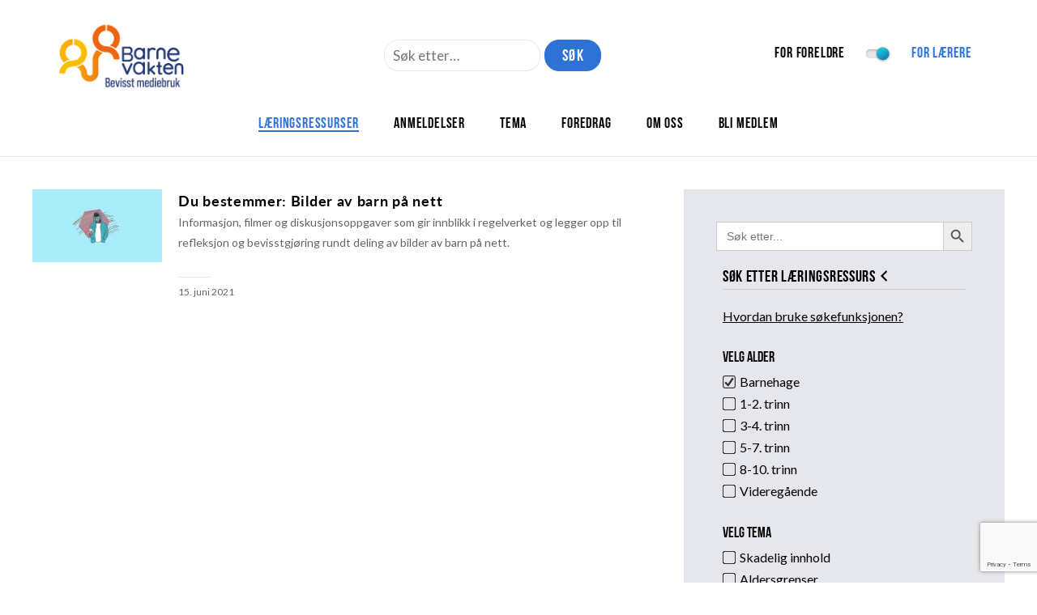

--- FILE ---
content_type: text/html; charset=utf-8
request_url: https://www.google.com/recaptcha/api2/anchor?ar=1&k=6LeLZAEVAAAAADg_4Oidsrepczr25uSZBlOrc1bs&co=aHR0cHM6Ly93d3cuYmFybmV2YWt0ZW4ubm86NDQz&hl=en&v=N67nZn4AqZkNcbeMu4prBgzg&size=invisible&anchor-ms=20000&execute-ms=30000&cb=sre7a9qdiu7x
body_size: 48901
content:
<!DOCTYPE HTML><html dir="ltr" lang="en"><head><meta http-equiv="Content-Type" content="text/html; charset=UTF-8">
<meta http-equiv="X-UA-Compatible" content="IE=edge">
<title>reCAPTCHA</title>
<style type="text/css">
/* cyrillic-ext */
@font-face {
  font-family: 'Roboto';
  font-style: normal;
  font-weight: 400;
  font-stretch: 100%;
  src: url(//fonts.gstatic.com/s/roboto/v48/KFO7CnqEu92Fr1ME7kSn66aGLdTylUAMa3GUBHMdazTgWw.woff2) format('woff2');
  unicode-range: U+0460-052F, U+1C80-1C8A, U+20B4, U+2DE0-2DFF, U+A640-A69F, U+FE2E-FE2F;
}
/* cyrillic */
@font-face {
  font-family: 'Roboto';
  font-style: normal;
  font-weight: 400;
  font-stretch: 100%;
  src: url(//fonts.gstatic.com/s/roboto/v48/KFO7CnqEu92Fr1ME7kSn66aGLdTylUAMa3iUBHMdazTgWw.woff2) format('woff2');
  unicode-range: U+0301, U+0400-045F, U+0490-0491, U+04B0-04B1, U+2116;
}
/* greek-ext */
@font-face {
  font-family: 'Roboto';
  font-style: normal;
  font-weight: 400;
  font-stretch: 100%;
  src: url(//fonts.gstatic.com/s/roboto/v48/KFO7CnqEu92Fr1ME7kSn66aGLdTylUAMa3CUBHMdazTgWw.woff2) format('woff2');
  unicode-range: U+1F00-1FFF;
}
/* greek */
@font-face {
  font-family: 'Roboto';
  font-style: normal;
  font-weight: 400;
  font-stretch: 100%;
  src: url(//fonts.gstatic.com/s/roboto/v48/KFO7CnqEu92Fr1ME7kSn66aGLdTylUAMa3-UBHMdazTgWw.woff2) format('woff2');
  unicode-range: U+0370-0377, U+037A-037F, U+0384-038A, U+038C, U+038E-03A1, U+03A3-03FF;
}
/* math */
@font-face {
  font-family: 'Roboto';
  font-style: normal;
  font-weight: 400;
  font-stretch: 100%;
  src: url(//fonts.gstatic.com/s/roboto/v48/KFO7CnqEu92Fr1ME7kSn66aGLdTylUAMawCUBHMdazTgWw.woff2) format('woff2');
  unicode-range: U+0302-0303, U+0305, U+0307-0308, U+0310, U+0312, U+0315, U+031A, U+0326-0327, U+032C, U+032F-0330, U+0332-0333, U+0338, U+033A, U+0346, U+034D, U+0391-03A1, U+03A3-03A9, U+03B1-03C9, U+03D1, U+03D5-03D6, U+03F0-03F1, U+03F4-03F5, U+2016-2017, U+2034-2038, U+203C, U+2040, U+2043, U+2047, U+2050, U+2057, U+205F, U+2070-2071, U+2074-208E, U+2090-209C, U+20D0-20DC, U+20E1, U+20E5-20EF, U+2100-2112, U+2114-2115, U+2117-2121, U+2123-214F, U+2190, U+2192, U+2194-21AE, U+21B0-21E5, U+21F1-21F2, U+21F4-2211, U+2213-2214, U+2216-22FF, U+2308-230B, U+2310, U+2319, U+231C-2321, U+2336-237A, U+237C, U+2395, U+239B-23B7, U+23D0, U+23DC-23E1, U+2474-2475, U+25AF, U+25B3, U+25B7, U+25BD, U+25C1, U+25CA, U+25CC, U+25FB, U+266D-266F, U+27C0-27FF, U+2900-2AFF, U+2B0E-2B11, U+2B30-2B4C, U+2BFE, U+3030, U+FF5B, U+FF5D, U+1D400-1D7FF, U+1EE00-1EEFF;
}
/* symbols */
@font-face {
  font-family: 'Roboto';
  font-style: normal;
  font-weight: 400;
  font-stretch: 100%;
  src: url(//fonts.gstatic.com/s/roboto/v48/KFO7CnqEu92Fr1ME7kSn66aGLdTylUAMaxKUBHMdazTgWw.woff2) format('woff2');
  unicode-range: U+0001-000C, U+000E-001F, U+007F-009F, U+20DD-20E0, U+20E2-20E4, U+2150-218F, U+2190, U+2192, U+2194-2199, U+21AF, U+21E6-21F0, U+21F3, U+2218-2219, U+2299, U+22C4-22C6, U+2300-243F, U+2440-244A, U+2460-24FF, U+25A0-27BF, U+2800-28FF, U+2921-2922, U+2981, U+29BF, U+29EB, U+2B00-2BFF, U+4DC0-4DFF, U+FFF9-FFFB, U+10140-1018E, U+10190-1019C, U+101A0, U+101D0-101FD, U+102E0-102FB, U+10E60-10E7E, U+1D2C0-1D2D3, U+1D2E0-1D37F, U+1F000-1F0FF, U+1F100-1F1AD, U+1F1E6-1F1FF, U+1F30D-1F30F, U+1F315, U+1F31C, U+1F31E, U+1F320-1F32C, U+1F336, U+1F378, U+1F37D, U+1F382, U+1F393-1F39F, U+1F3A7-1F3A8, U+1F3AC-1F3AF, U+1F3C2, U+1F3C4-1F3C6, U+1F3CA-1F3CE, U+1F3D4-1F3E0, U+1F3ED, U+1F3F1-1F3F3, U+1F3F5-1F3F7, U+1F408, U+1F415, U+1F41F, U+1F426, U+1F43F, U+1F441-1F442, U+1F444, U+1F446-1F449, U+1F44C-1F44E, U+1F453, U+1F46A, U+1F47D, U+1F4A3, U+1F4B0, U+1F4B3, U+1F4B9, U+1F4BB, U+1F4BF, U+1F4C8-1F4CB, U+1F4D6, U+1F4DA, U+1F4DF, U+1F4E3-1F4E6, U+1F4EA-1F4ED, U+1F4F7, U+1F4F9-1F4FB, U+1F4FD-1F4FE, U+1F503, U+1F507-1F50B, U+1F50D, U+1F512-1F513, U+1F53E-1F54A, U+1F54F-1F5FA, U+1F610, U+1F650-1F67F, U+1F687, U+1F68D, U+1F691, U+1F694, U+1F698, U+1F6AD, U+1F6B2, U+1F6B9-1F6BA, U+1F6BC, U+1F6C6-1F6CF, U+1F6D3-1F6D7, U+1F6E0-1F6EA, U+1F6F0-1F6F3, U+1F6F7-1F6FC, U+1F700-1F7FF, U+1F800-1F80B, U+1F810-1F847, U+1F850-1F859, U+1F860-1F887, U+1F890-1F8AD, U+1F8B0-1F8BB, U+1F8C0-1F8C1, U+1F900-1F90B, U+1F93B, U+1F946, U+1F984, U+1F996, U+1F9E9, U+1FA00-1FA6F, U+1FA70-1FA7C, U+1FA80-1FA89, U+1FA8F-1FAC6, U+1FACE-1FADC, U+1FADF-1FAE9, U+1FAF0-1FAF8, U+1FB00-1FBFF;
}
/* vietnamese */
@font-face {
  font-family: 'Roboto';
  font-style: normal;
  font-weight: 400;
  font-stretch: 100%;
  src: url(//fonts.gstatic.com/s/roboto/v48/KFO7CnqEu92Fr1ME7kSn66aGLdTylUAMa3OUBHMdazTgWw.woff2) format('woff2');
  unicode-range: U+0102-0103, U+0110-0111, U+0128-0129, U+0168-0169, U+01A0-01A1, U+01AF-01B0, U+0300-0301, U+0303-0304, U+0308-0309, U+0323, U+0329, U+1EA0-1EF9, U+20AB;
}
/* latin-ext */
@font-face {
  font-family: 'Roboto';
  font-style: normal;
  font-weight: 400;
  font-stretch: 100%;
  src: url(//fonts.gstatic.com/s/roboto/v48/KFO7CnqEu92Fr1ME7kSn66aGLdTylUAMa3KUBHMdazTgWw.woff2) format('woff2');
  unicode-range: U+0100-02BA, U+02BD-02C5, U+02C7-02CC, U+02CE-02D7, U+02DD-02FF, U+0304, U+0308, U+0329, U+1D00-1DBF, U+1E00-1E9F, U+1EF2-1EFF, U+2020, U+20A0-20AB, U+20AD-20C0, U+2113, U+2C60-2C7F, U+A720-A7FF;
}
/* latin */
@font-face {
  font-family: 'Roboto';
  font-style: normal;
  font-weight: 400;
  font-stretch: 100%;
  src: url(//fonts.gstatic.com/s/roboto/v48/KFO7CnqEu92Fr1ME7kSn66aGLdTylUAMa3yUBHMdazQ.woff2) format('woff2');
  unicode-range: U+0000-00FF, U+0131, U+0152-0153, U+02BB-02BC, U+02C6, U+02DA, U+02DC, U+0304, U+0308, U+0329, U+2000-206F, U+20AC, U+2122, U+2191, U+2193, U+2212, U+2215, U+FEFF, U+FFFD;
}
/* cyrillic-ext */
@font-face {
  font-family: 'Roboto';
  font-style: normal;
  font-weight: 500;
  font-stretch: 100%;
  src: url(//fonts.gstatic.com/s/roboto/v48/KFO7CnqEu92Fr1ME7kSn66aGLdTylUAMa3GUBHMdazTgWw.woff2) format('woff2');
  unicode-range: U+0460-052F, U+1C80-1C8A, U+20B4, U+2DE0-2DFF, U+A640-A69F, U+FE2E-FE2F;
}
/* cyrillic */
@font-face {
  font-family: 'Roboto';
  font-style: normal;
  font-weight: 500;
  font-stretch: 100%;
  src: url(//fonts.gstatic.com/s/roboto/v48/KFO7CnqEu92Fr1ME7kSn66aGLdTylUAMa3iUBHMdazTgWw.woff2) format('woff2');
  unicode-range: U+0301, U+0400-045F, U+0490-0491, U+04B0-04B1, U+2116;
}
/* greek-ext */
@font-face {
  font-family: 'Roboto';
  font-style: normal;
  font-weight: 500;
  font-stretch: 100%;
  src: url(//fonts.gstatic.com/s/roboto/v48/KFO7CnqEu92Fr1ME7kSn66aGLdTylUAMa3CUBHMdazTgWw.woff2) format('woff2');
  unicode-range: U+1F00-1FFF;
}
/* greek */
@font-face {
  font-family: 'Roboto';
  font-style: normal;
  font-weight: 500;
  font-stretch: 100%;
  src: url(//fonts.gstatic.com/s/roboto/v48/KFO7CnqEu92Fr1ME7kSn66aGLdTylUAMa3-UBHMdazTgWw.woff2) format('woff2');
  unicode-range: U+0370-0377, U+037A-037F, U+0384-038A, U+038C, U+038E-03A1, U+03A3-03FF;
}
/* math */
@font-face {
  font-family: 'Roboto';
  font-style: normal;
  font-weight: 500;
  font-stretch: 100%;
  src: url(//fonts.gstatic.com/s/roboto/v48/KFO7CnqEu92Fr1ME7kSn66aGLdTylUAMawCUBHMdazTgWw.woff2) format('woff2');
  unicode-range: U+0302-0303, U+0305, U+0307-0308, U+0310, U+0312, U+0315, U+031A, U+0326-0327, U+032C, U+032F-0330, U+0332-0333, U+0338, U+033A, U+0346, U+034D, U+0391-03A1, U+03A3-03A9, U+03B1-03C9, U+03D1, U+03D5-03D6, U+03F0-03F1, U+03F4-03F5, U+2016-2017, U+2034-2038, U+203C, U+2040, U+2043, U+2047, U+2050, U+2057, U+205F, U+2070-2071, U+2074-208E, U+2090-209C, U+20D0-20DC, U+20E1, U+20E5-20EF, U+2100-2112, U+2114-2115, U+2117-2121, U+2123-214F, U+2190, U+2192, U+2194-21AE, U+21B0-21E5, U+21F1-21F2, U+21F4-2211, U+2213-2214, U+2216-22FF, U+2308-230B, U+2310, U+2319, U+231C-2321, U+2336-237A, U+237C, U+2395, U+239B-23B7, U+23D0, U+23DC-23E1, U+2474-2475, U+25AF, U+25B3, U+25B7, U+25BD, U+25C1, U+25CA, U+25CC, U+25FB, U+266D-266F, U+27C0-27FF, U+2900-2AFF, U+2B0E-2B11, U+2B30-2B4C, U+2BFE, U+3030, U+FF5B, U+FF5D, U+1D400-1D7FF, U+1EE00-1EEFF;
}
/* symbols */
@font-face {
  font-family: 'Roboto';
  font-style: normal;
  font-weight: 500;
  font-stretch: 100%;
  src: url(//fonts.gstatic.com/s/roboto/v48/KFO7CnqEu92Fr1ME7kSn66aGLdTylUAMaxKUBHMdazTgWw.woff2) format('woff2');
  unicode-range: U+0001-000C, U+000E-001F, U+007F-009F, U+20DD-20E0, U+20E2-20E4, U+2150-218F, U+2190, U+2192, U+2194-2199, U+21AF, U+21E6-21F0, U+21F3, U+2218-2219, U+2299, U+22C4-22C6, U+2300-243F, U+2440-244A, U+2460-24FF, U+25A0-27BF, U+2800-28FF, U+2921-2922, U+2981, U+29BF, U+29EB, U+2B00-2BFF, U+4DC0-4DFF, U+FFF9-FFFB, U+10140-1018E, U+10190-1019C, U+101A0, U+101D0-101FD, U+102E0-102FB, U+10E60-10E7E, U+1D2C0-1D2D3, U+1D2E0-1D37F, U+1F000-1F0FF, U+1F100-1F1AD, U+1F1E6-1F1FF, U+1F30D-1F30F, U+1F315, U+1F31C, U+1F31E, U+1F320-1F32C, U+1F336, U+1F378, U+1F37D, U+1F382, U+1F393-1F39F, U+1F3A7-1F3A8, U+1F3AC-1F3AF, U+1F3C2, U+1F3C4-1F3C6, U+1F3CA-1F3CE, U+1F3D4-1F3E0, U+1F3ED, U+1F3F1-1F3F3, U+1F3F5-1F3F7, U+1F408, U+1F415, U+1F41F, U+1F426, U+1F43F, U+1F441-1F442, U+1F444, U+1F446-1F449, U+1F44C-1F44E, U+1F453, U+1F46A, U+1F47D, U+1F4A3, U+1F4B0, U+1F4B3, U+1F4B9, U+1F4BB, U+1F4BF, U+1F4C8-1F4CB, U+1F4D6, U+1F4DA, U+1F4DF, U+1F4E3-1F4E6, U+1F4EA-1F4ED, U+1F4F7, U+1F4F9-1F4FB, U+1F4FD-1F4FE, U+1F503, U+1F507-1F50B, U+1F50D, U+1F512-1F513, U+1F53E-1F54A, U+1F54F-1F5FA, U+1F610, U+1F650-1F67F, U+1F687, U+1F68D, U+1F691, U+1F694, U+1F698, U+1F6AD, U+1F6B2, U+1F6B9-1F6BA, U+1F6BC, U+1F6C6-1F6CF, U+1F6D3-1F6D7, U+1F6E0-1F6EA, U+1F6F0-1F6F3, U+1F6F7-1F6FC, U+1F700-1F7FF, U+1F800-1F80B, U+1F810-1F847, U+1F850-1F859, U+1F860-1F887, U+1F890-1F8AD, U+1F8B0-1F8BB, U+1F8C0-1F8C1, U+1F900-1F90B, U+1F93B, U+1F946, U+1F984, U+1F996, U+1F9E9, U+1FA00-1FA6F, U+1FA70-1FA7C, U+1FA80-1FA89, U+1FA8F-1FAC6, U+1FACE-1FADC, U+1FADF-1FAE9, U+1FAF0-1FAF8, U+1FB00-1FBFF;
}
/* vietnamese */
@font-face {
  font-family: 'Roboto';
  font-style: normal;
  font-weight: 500;
  font-stretch: 100%;
  src: url(//fonts.gstatic.com/s/roboto/v48/KFO7CnqEu92Fr1ME7kSn66aGLdTylUAMa3OUBHMdazTgWw.woff2) format('woff2');
  unicode-range: U+0102-0103, U+0110-0111, U+0128-0129, U+0168-0169, U+01A0-01A1, U+01AF-01B0, U+0300-0301, U+0303-0304, U+0308-0309, U+0323, U+0329, U+1EA0-1EF9, U+20AB;
}
/* latin-ext */
@font-face {
  font-family: 'Roboto';
  font-style: normal;
  font-weight: 500;
  font-stretch: 100%;
  src: url(//fonts.gstatic.com/s/roboto/v48/KFO7CnqEu92Fr1ME7kSn66aGLdTylUAMa3KUBHMdazTgWw.woff2) format('woff2');
  unicode-range: U+0100-02BA, U+02BD-02C5, U+02C7-02CC, U+02CE-02D7, U+02DD-02FF, U+0304, U+0308, U+0329, U+1D00-1DBF, U+1E00-1E9F, U+1EF2-1EFF, U+2020, U+20A0-20AB, U+20AD-20C0, U+2113, U+2C60-2C7F, U+A720-A7FF;
}
/* latin */
@font-face {
  font-family: 'Roboto';
  font-style: normal;
  font-weight: 500;
  font-stretch: 100%;
  src: url(//fonts.gstatic.com/s/roboto/v48/KFO7CnqEu92Fr1ME7kSn66aGLdTylUAMa3yUBHMdazQ.woff2) format('woff2');
  unicode-range: U+0000-00FF, U+0131, U+0152-0153, U+02BB-02BC, U+02C6, U+02DA, U+02DC, U+0304, U+0308, U+0329, U+2000-206F, U+20AC, U+2122, U+2191, U+2193, U+2212, U+2215, U+FEFF, U+FFFD;
}
/* cyrillic-ext */
@font-face {
  font-family: 'Roboto';
  font-style: normal;
  font-weight: 900;
  font-stretch: 100%;
  src: url(//fonts.gstatic.com/s/roboto/v48/KFO7CnqEu92Fr1ME7kSn66aGLdTylUAMa3GUBHMdazTgWw.woff2) format('woff2');
  unicode-range: U+0460-052F, U+1C80-1C8A, U+20B4, U+2DE0-2DFF, U+A640-A69F, U+FE2E-FE2F;
}
/* cyrillic */
@font-face {
  font-family: 'Roboto';
  font-style: normal;
  font-weight: 900;
  font-stretch: 100%;
  src: url(//fonts.gstatic.com/s/roboto/v48/KFO7CnqEu92Fr1ME7kSn66aGLdTylUAMa3iUBHMdazTgWw.woff2) format('woff2');
  unicode-range: U+0301, U+0400-045F, U+0490-0491, U+04B0-04B1, U+2116;
}
/* greek-ext */
@font-face {
  font-family: 'Roboto';
  font-style: normal;
  font-weight: 900;
  font-stretch: 100%;
  src: url(//fonts.gstatic.com/s/roboto/v48/KFO7CnqEu92Fr1ME7kSn66aGLdTylUAMa3CUBHMdazTgWw.woff2) format('woff2');
  unicode-range: U+1F00-1FFF;
}
/* greek */
@font-face {
  font-family: 'Roboto';
  font-style: normal;
  font-weight: 900;
  font-stretch: 100%;
  src: url(//fonts.gstatic.com/s/roboto/v48/KFO7CnqEu92Fr1ME7kSn66aGLdTylUAMa3-UBHMdazTgWw.woff2) format('woff2');
  unicode-range: U+0370-0377, U+037A-037F, U+0384-038A, U+038C, U+038E-03A1, U+03A3-03FF;
}
/* math */
@font-face {
  font-family: 'Roboto';
  font-style: normal;
  font-weight: 900;
  font-stretch: 100%;
  src: url(//fonts.gstatic.com/s/roboto/v48/KFO7CnqEu92Fr1ME7kSn66aGLdTylUAMawCUBHMdazTgWw.woff2) format('woff2');
  unicode-range: U+0302-0303, U+0305, U+0307-0308, U+0310, U+0312, U+0315, U+031A, U+0326-0327, U+032C, U+032F-0330, U+0332-0333, U+0338, U+033A, U+0346, U+034D, U+0391-03A1, U+03A3-03A9, U+03B1-03C9, U+03D1, U+03D5-03D6, U+03F0-03F1, U+03F4-03F5, U+2016-2017, U+2034-2038, U+203C, U+2040, U+2043, U+2047, U+2050, U+2057, U+205F, U+2070-2071, U+2074-208E, U+2090-209C, U+20D0-20DC, U+20E1, U+20E5-20EF, U+2100-2112, U+2114-2115, U+2117-2121, U+2123-214F, U+2190, U+2192, U+2194-21AE, U+21B0-21E5, U+21F1-21F2, U+21F4-2211, U+2213-2214, U+2216-22FF, U+2308-230B, U+2310, U+2319, U+231C-2321, U+2336-237A, U+237C, U+2395, U+239B-23B7, U+23D0, U+23DC-23E1, U+2474-2475, U+25AF, U+25B3, U+25B7, U+25BD, U+25C1, U+25CA, U+25CC, U+25FB, U+266D-266F, U+27C0-27FF, U+2900-2AFF, U+2B0E-2B11, U+2B30-2B4C, U+2BFE, U+3030, U+FF5B, U+FF5D, U+1D400-1D7FF, U+1EE00-1EEFF;
}
/* symbols */
@font-face {
  font-family: 'Roboto';
  font-style: normal;
  font-weight: 900;
  font-stretch: 100%;
  src: url(//fonts.gstatic.com/s/roboto/v48/KFO7CnqEu92Fr1ME7kSn66aGLdTylUAMaxKUBHMdazTgWw.woff2) format('woff2');
  unicode-range: U+0001-000C, U+000E-001F, U+007F-009F, U+20DD-20E0, U+20E2-20E4, U+2150-218F, U+2190, U+2192, U+2194-2199, U+21AF, U+21E6-21F0, U+21F3, U+2218-2219, U+2299, U+22C4-22C6, U+2300-243F, U+2440-244A, U+2460-24FF, U+25A0-27BF, U+2800-28FF, U+2921-2922, U+2981, U+29BF, U+29EB, U+2B00-2BFF, U+4DC0-4DFF, U+FFF9-FFFB, U+10140-1018E, U+10190-1019C, U+101A0, U+101D0-101FD, U+102E0-102FB, U+10E60-10E7E, U+1D2C0-1D2D3, U+1D2E0-1D37F, U+1F000-1F0FF, U+1F100-1F1AD, U+1F1E6-1F1FF, U+1F30D-1F30F, U+1F315, U+1F31C, U+1F31E, U+1F320-1F32C, U+1F336, U+1F378, U+1F37D, U+1F382, U+1F393-1F39F, U+1F3A7-1F3A8, U+1F3AC-1F3AF, U+1F3C2, U+1F3C4-1F3C6, U+1F3CA-1F3CE, U+1F3D4-1F3E0, U+1F3ED, U+1F3F1-1F3F3, U+1F3F5-1F3F7, U+1F408, U+1F415, U+1F41F, U+1F426, U+1F43F, U+1F441-1F442, U+1F444, U+1F446-1F449, U+1F44C-1F44E, U+1F453, U+1F46A, U+1F47D, U+1F4A3, U+1F4B0, U+1F4B3, U+1F4B9, U+1F4BB, U+1F4BF, U+1F4C8-1F4CB, U+1F4D6, U+1F4DA, U+1F4DF, U+1F4E3-1F4E6, U+1F4EA-1F4ED, U+1F4F7, U+1F4F9-1F4FB, U+1F4FD-1F4FE, U+1F503, U+1F507-1F50B, U+1F50D, U+1F512-1F513, U+1F53E-1F54A, U+1F54F-1F5FA, U+1F610, U+1F650-1F67F, U+1F687, U+1F68D, U+1F691, U+1F694, U+1F698, U+1F6AD, U+1F6B2, U+1F6B9-1F6BA, U+1F6BC, U+1F6C6-1F6CF, U+1F6D3-1F6D7, U+1F6E0-1F6EA, U+1F6F0-1F6F3, U+1F6F7-1F6FC, U+1F700-1F7FF, U+1F800-1F80B, U+1F810-1F847, U+1F850-1F859, U+1F860-1F887, U+1F890-1F8AD, U+1F8B0-1F8BB, U+1F8C0-1F8C1, U+1F900-1F90B, U+1F93B, U+1F946, U+1F984, U+1F996, U+1F9E9, U+1FA00-1FA6F, U+1FA70-1FA7C, U+1FA80-1FA89, U+1FA8F-1FAC6, U+1FACE-1FADC, U+1FADF-1FAE9, U+1FAF0-1FAF8, U+1FB00-1FBFF;
}
/* vietnamese */
@font-face {
  font-family: 'Roboto';
  font-style: normal;
  font-weight: 900;
  font-stretch: 100%;
  src: url(//fonts.gstatic.com/s/roboto/v48/KFO7CnqEu92Fr1ME7kSn66aGLdTylUAMa3OUBHMdazTgWw.woff2) format('woff2');
  unicode-range: U+0102-0103, U+0110-0111, U+0128-0129, U+0168-0169, U+01A0-01A1, U+01AF-01B0, U+0300-0301, U+0303-0304, U+0308-0309, U+0323, U+0329, U+1EA0-1EF9, U+20AB;
}
/* latin-ext */
@font-face {
  font-family: 'Roboto';
  font-style: normal;
  font-weight: 900;
  font-stretch: 100%;
  src: url(//fonts.gstatic.com/s/roboto/v48/KFO7CnqEu92Fr1ME7kSn66aGLdTylUAMa3KUBHMdazTgWw.woff2) format('woff2');
  unicode-range: U+0100-02BA, U+02BD-02C5, U+02C7-02CC, U+02CE-02D7, U+02DD-02FF, U+0304, U+0308, U+0329, U+1D00-1DBF, U+1E00-1E9F, U+1EF2-1EFF, U+2020, U+20A0-20AB, U+20AD-20C0, U+2113, U+2C60-2C7F, U+A720-A7FF;
}
/* latin */
@font-face {
  font-family: 'Roboto';
  font-style: normal;
  font-weight: 900;
  font-stretch: 100%;
  src: url(//fonts.gstatic.com/s/roboto/v48/KFO7CnqEu92Fr1ME7kSn66aGLdTylUAMa3yUBHMdazQ.woff2) format('woff2');
  unicode-range: U+0000-00FF, U+0131, U+0152-0153, U+02BB-02BC, U+02C6, U+02DA, U+02DC, U+0304, U+0308, U+0329, U+2000-206F, U+20AC, U+2122, U+2191, U+2193, U+2212, U+2215, U+FEFF, U+FFFD;
}

</style>
<link rel="stylesheet" type="text/css" href="https://www.gstatic.com/recaptcha/releases/N67nZn4AqZkNcbeMu4prBgzg/styles__ltr.css">
<script nonce="DUAsVJRaBYU6Nlvh3VStgg" type="text/javascript">window['__recaptcha_api'] = 'https://www.google.com/recaptcha/api2/';</script>
<script type="text/javascript" src="https://www.gstatic.com/recaptcha/releases/N67nZn4AqZkNcbeMu4prBgzg/recaptcha__en.js" nonce="DUAsVJRaBYU6Nlvh3VStgg">
      
    </script></head>
<body><div id="rc-anchor-alert" class="rc-anchor-alert"></div>
<input type="hidden" id="recaptcha-token" value="[base64]">
<script type="text/javascript" nonce="DUAsVJRaBYU6Nlvh3VStgg">
      recaptcha.anchor.Main.init("[\x22ainput\x22,[\x22bgdata\x22,\x22\x22,\[base64]/[base64]/[base64]/[base64]/[base64]/[base64]/KGcoTywyNTMsTy5PKSxVRyhPLEMpKTpnKE8sMjUzLEMpLE8pKSxsKSksTykpfSxieT1mdW5jdGlvbihDLE8sdSxsKXtmb3IobD0odT1SKEMpLDApO08+MDtPLS0pbD1sPDw4fFooQyk7ZyhDLHUsbCl9LFVHPWZ1bmN0aW9uKEMsTyl7Qy5pLmxlbmd0aD4xMDQ/[base64]/[base64]/[base64]/[base64]/[base64]/[base64]/[base64]\\u003d\x22,\[base64]\\u003d\\u003d\x22,\x22wqdZw5rDusOxw4vDicKGwrUsw6tzw5TDk8KSUQfCtsODOcOSwo9TRcKzVBs4w4Vgw5jCh8KFKxJowqMrw4XClGlaw6BYEQdDLMKqFhfClsOGwqDDtGzCiyUkVEY8IcKWQ8OSwqXDqwRidFPCisO1DcOhZXp1BT5jw6/CnXkdD3o6w5DDt8OMw5VFwrjDsXAOWwkAw7PDpSUgwpXDqMOAw7EWw7EgEX7CtsOGSMOIw7ssLMK8w5lYURXDusOZT8OZWcOjTQfCg2PCvC7DsWvCnsKkGsKyJ8OfEFHDgBTDuATDhMOqwovCoMKiw74AWcOpw4pZOCHDlEnCllrCpkjDpTAebVXDqMOMw5HDrcKvwp/Ch21LcmzCgGRXT8Kww4bCr8KzwozCnBfDjxgxVlQGFEl7Um/DqlDCmcKiwqbClsKoKsOEwqjDrcO/[base64]/DhcOKLcOzA8OxMH0tUTRrwpHCnsOdwoB8U8OGwqwhw5caw7/CvMOXMwNxIGLCu8Obw5HCqELDtMOebMKZFsOKYCbCsMK7WMOJBMKLTwTDlRoBZ0DCoMO7JcK9w6PDrMK4MMOGw4cew7ISwrDDpxxxXxHDuWHCjzxVHMOCZ8KTX8OzMcKuIMKswo80w4jDmijCjsOee8OhwqLCvVXCtcO+w5wrfFYAw78xwp7ClzPClA/DlhonVcODFcO8w5JQOMKxw6BtaEjDpWNXwo3DsCfDo09kRCzDvMOHHsOfLcOjw5Ulw6UdaMOQN3xUwr3DmMOIw6PCksKsK2YZEMO5YMKqw6bDj8OAFsKXI8KAwrhGJsOgS8O5QMOZHMOOXsOswr3CoAZmwodFbcK+QXccM8K2woLDkQrCjwd9w7jCrELCgsKzw7/DnDHCuMOxwpLDsMK4a8ONCyLCmsOiM8K9CyZVVGBwbgvCrHJdw7TCt13DvGfCocO/F8OnTkocJ1/[base64]/CrcO3PMKcw68FW8KUw67Cg2TCnmYAYWp/EcOda1fCi8KMw7d4GTzCkcK2MMOYGj9KwpZTHH1JAB4IwrRgU0oWw6MCw6VFesODw5tBbsOVwqzCp2tXYMKRwoHCjsO4YcOnU8OKb1rDmMKGwrAEw6RywopEacO0w7pxw4/[base64]/Dl8OZHDXDkMOAPsOHw7YWZmrDq0Mawp/DhFsyw6BRwrNWwo3Cv8KSwqbCsy9hwqvDvgYiI8K5CSEdd8OfKUVZwrEPw4sGPAbDrnXCoMOCw6Ztw5nDvMOIw4xzw49qw7hzwqrCv8OzSMO/PiEfEGbCu8Krwq43woPDrMKawo8WfAJtfxc8w5pvU8ODw5YMTMKedxNcw5vCvsOEwp/[base64]/DsAXDicOKEMKkw6BgwqkTw7gDOsO0wrHCiUABbMKBKmTDj1HDrcO/cCzCtjlFa1NuQ8K5Cxscwq0hwr/[base64]/Oy7DisKkw4fDolPCn8OrfMKUBT/DmcKxD2PClgZgKgNWacK1wrbDn8KpwrjDlCE8BMKNHXzCvEMrw5pMwpXCnMK0CiNPFsK+SMOPWiHDjDLDpcObBXZedHcNwqbDrEzDtkDCpDfDkMOdNsO7VsK/[base64]/w63DqRM2wppwwq7Ck1BGw6/[base64]/Dq1XDk1gCJTgmfcKhbsOPwrcIcEbDlMKpw4DDs8KBNgvCkwfCs8OQSsOhIw/CnMKSw64Iw6VlwrDDmWk6wpPCuDvChsKEwpZCG0R7w5UIwp7DjcOPWhrDmzPDsMKTV8OfFU1twqvDmB3CozYmQMO/[base64]/w44jw5XDkUHDiQc5wqTCiysbwrbCusOLccK/wr/[base64]/DlsKRwrVDSXIsw4obw4DCoADCjRdhfMOuwrHClgbCjcKMeMO3YsKtw5VCwqxSEj8GwoLCi3vCssOVHcObw7NnwodZD8Oswql/wr7DjRtdKRA0b0B9w6d/V8Kbw49hw5fDocOvw6cOw7zDkmbCicKcwqHDrzTCkgk6w6kmAnjDrwZgwrPDpkHCqE3Cs8KFwqjCksKKKMKww7hNwoYeXFdXel9qw49jw6PDtFXDqMOQwpPCosKZwqHDjMOfW3hEGR4fMGBbJW3DlsKlw58Nw59/OsK7IcOuw6HCssOiOsKlwrTCg10VH8OgLWnCkkAOw5PDiSzCiW8XdsOWw4RRw6nCims+M1vClMO1w4ElDMOBw5/Ds8KHC8OtwoAnIjLCv3fCmkAzw6XDsV1SY8OeA3bCp1wZw5B1KcKmIcKaasOTek9fwpUMwqYrwrcSw5p3w4fDrA0mUHAQFMKew5hgGsO/wrLDmcOTV8Ktw6fDoTpmJMOiYsKZU3jDiwYlwoplw5bCt3h5YDRgw67Cv1oMwrFZHcOsY8OKBjwTFxJhw77CgXN+wq/ClW7CrmfDmcKHS1/CrHp0P8OVw4New5QmAMOPHWlfRsKxT8KVw75Lw7UPKAxMdcO5wrrCgsOsIMK6IzHCo8KkKsKqwp3DpMObw64Ww5vDu8OmwrxHAzQ9woPDj8O3WlLDvsOiRMOIwqQrRsK0dkNNZyXDi8KvTMK4wrfCg8OSY3/[base64]/[base64]/DnsO1w7MiTsKVw6xlw47Cu2TCk8Kqw7PCscKpwpt/LMOeccKrwoTDiiLCl8K2wq0eMi4rb0TCncK+QkwPIsKeH0vDisOzwrLDm0MXw5/Dq0HCiRnCtC9LMsKkwp/CqHhRwqfCjWhswrvCsiXCssKwOWsFwqHCj8Kww7/DpkbCv8OZEMO9UyArTTEabMK9w7jDs0tFTzfDisOTwrDDgMKLScKjw7ZyQzHCrMOcSyM8wpTCqMK/w6NPw7ghw6nChsO/eXM2W8OnGsOlw7DCksO3W8OPw4kkN8OPw53DnH0Ef8KbScK0GMOmbMO4cXTDocOJYnZvOwJbwrJMR0VZIMOOwq1PfgBPw4sVw7nCizvDrXd6wq5IXTLCocKcwoURKsKowpw/[base64]/w6vDu1ExHcK2wqpRI2zDmRhXcMOda8KtwrNawrhew41FwqXDu8K7JsOtXcKdw4rDomHDtCo7wpvCjMKwBMOkZsOGUMOpbcOBLcKSbsOBOAlyZMO9ACtLDXsbw7JkKcO1w6/[base64]/Co17DgMK9MFYgSGUewojDgcOyNMK8woTCj8KCKsKLYsOrWRDCk8OLIkfCm8O1IAtJw5gcQgAIwq9Hwqw9JMO9wrE8w4nCssO6wqojHGvCkVRxNSjDuR/[base64]/wqohwpvDpMKMw6TDk09ew4s8w4rDhiEmTMOOwqEvXcKqNHXCtinDt30secOFZUTCmBBMPsKqKsKvw6jChzXDoHVWwpcmwpcPw5VLw7zDlsKvw4PDv8KmbjfDgiY0c1xWLUcvw4hhwoAuwoxrw55wAiPCiR/CgMKJwp4dw6Rkw7/CnEQuw5vCqybDjcKxw4XCvwrDqBPCt8OwNj5EcMOOw5V6wobCgsOewpEvwpZ/[base64]/DpXFhCsKqMMKKbSXClsOrwpIjcMKSFixbw48mw5/DgMOfJjjDhVHDosKOGX0Bw7/CjMKiw7jCksOkwp7ConwywpPDnxrCpcOSCUtFEx1Tw5HCp8OUw6/[base64]/DhsOZIMOiRg3DiMOQD0bDsFzCucOAw7gXE8ODw6fDsnHDhMOYVQcAEsKyPMOnwojDqsKlwrlJwq/DuW06w7vDrMKPwqxhFcOUS8OpYk7CsMOGAsKjwpIgHGkcbMKNw7ZtwrpxJsKdMcKnw7XDggDCgMKxEcOae2/DssK7OMOjE8OEw7wNwprClsODBB0udcKZWTkzwpBrw5J3AHUBTMOUdjBsdcKmPyrDmnHClsKSw7J1w5HDgcKZw5HCssKYdjQDw7VddcKDWDPCnMKnwpdvcStiwp7Cnh/[base64]/wrvCu34nQMKeAi4vw7BywoQtwr/Ct1MxacKDwr99wpHCiMOpwoTCsiM6FnbDh8KMw5x8w67CjTQ9WMOmIsKIw5hew5AiSiLDnMOKwrPDixVDw7nCvEwkw6jDi2gHwqfDmkxUwp5mLzXCs0bDoMKVwqfCqsKhwp9Jw7fChsKdUXXDp8KjacK6wohVwroww5/CuwETw7ouw5vDtTJqw5/[base64]/[base64]/w5TCuizDm8KRw7ACfcKUVEFmw7nDgw/Dhg/DtX/DksOmw4VfVcOdw7vCkcKeacOUwpdYw6jCskzDpsONXcKNwr51wrVFT0c+wpDCq8KJSR8ewrw+w5DCuHpYw5F6FiITw5Ugw4HDrMOfOVk4Vg7Dt8OcwpBhRMOxwojDlsOcIcKQTMOkIcKvMRTCgsKqwpfDncOOCBQLdWjCknZ/wrDCthHCuMOUPsORFMOgUFgKK8K2wrXDqsO8w4xMIsO0OMKCd8OJd8KUw7Zmwo4Jw7/CrmkKwo7DpDppwr/Cijp3w7XDqmJ+eF1aZcKqw5UOAcKGCcKwb8KJJcOkF2kTw5U5ESnDrsK6wozDtU3Dqnccw54CK8OTC8OJw7fDkFwYW8Osw4bDrzlow5PDlMK0w6M/[base64]/DijVSBsKvTsOMw5PCjQ7Cnko1w5QtEMK8VBxSwqwnQFrDv8KBw7VDwrNxQFzDslIIQMKJw5VRNMO/LVDCnMKfwoTDpgLDtsOMwr9ww6FrUsOFdsKNw6zDm8KpfjvCqMOMwpLDlcOqFHvCmETDtnZHwoRhw7PDm8O2aRbDj3fCmcODEQfCvsOWwqJlJsONw4YBw7pYEAQbCMONAVjDocO5w4hRworCv8OXw41VXh7DvhjCjRxbw5MCwoQhHD88w6lwfmrDkRQ/w53DpcKTTw5yw5N8w5kyw4fDujjCo2XCgMKZw7PChcK9ESIZW8Khwq3CmArDmXZFe8OSTMKyw7IkVsK4woDCmcKaw6XCrMOnCFBHYUzClgTDtsOew77Cgwcrwp3Cl8OIOyjCmcKJQMKrC8ObwonCijTCnDY+c1DCuzRHwp3DhXF4VcKxSsKEQGjCkknCiWZJTMOfJcK/wpvDhU5ww4HDqsKLwrp6GDLCmntIFmHDpQgEw5HDp3jCgznCuTFXw5sIwrLDrjxyFHZXKsOzI34dTMO2woZTwoA/[base64]/HUYLHMO8w7LCpsOLwrLDhn9Ow5w2RF3CmsOCD1XDm8ONwosMasOYwrPCiAAMdsKHOnnDnQbCmsKWVB9Qw5lzR2fDmgUTwpjCiV/[base64]/Ml/DnFnDrRBKXsKLw4vDsMKkwovCh2MuwoPCpMOgbMOjw6k3axXChsOEawRdw5nCuQnDmRYLwoZpJRdaDkXDoH7DgcKMAwjDtsK5wqIMbcOgwqrDgMOYw77CusKlwrnCqUfCn3nDk8K4cnnCicO7UAHDmsOawqPDrkXDosKPOA3Cu8KXJcK8wqXCjU/Dpgtdw7ktPmHDmMOvDsKjacOXfMO/[base64]/w73DrmJDwpMsY8Onw47CgFNnw7zDosKMAcKjGD3CvCLCpnhsw5l5woo1A8KBXWN8wrHClsONw4HDm8OwwpvDgcOKKsKvVsK5wrnCsMK9wqTDsMKZCMOUwpgXwrFresONwqnCnMOzw5/Dt8Obw5jCt1d2wpzCqHJsCS3CsyzCrB4pwqvCqsOxBcO/wrrDlcKdw7YpXUTCo0TCpsKuwo/DuT0bwpA8WMOjw5PDocKpw4zClMKtfsOVGsKnwoPDrsKuw7PDmBzClV1jw5nCu1/DkVRdw7fDoxtawpDCmEFqwpbDtnnDhHvCksKaGMO0BcOiZMKUw6MRwrjCkUzDtsOdw6ARwoYqBRItwpVSFHtVw5U5wo1Yw5RuwoDCgcOMMsO9w4zDgsObJ8K5OAF/ecKudiTDjVTDuQrCvsKMA8OzNsO/wpM0w6HCqkjCgMOqwpDDtcOaTlhFwoo5wqXDkMK4w4IkHVs4W8KVLT/CncOhRFnDvsKlFcK5VlLDvyIKR8KMw7fCmjfDu8KwSWdAwrQBwpIGwolxHAYawqV2wpjCkG9ZJMOVTcK9wr5vYm8CB3bCoBwawp/[base64]/[base64]/[base64]/[base64]/DpcOweWExwpnDosKKwpMtQXDDhcK1eVXDv8KFbhHDqcKBw7g0X8KeM8KCwqR8YirDtcOuwrDDoCXDisOAw5TCpi3DhMK+wqByYHd1KmgEwp3DpsOnSTrDlR89a8KxwqxgwqBNw6FTWzTCksOXTAPCl8OQIsKww67Dtyk/wrzCslQ4w6U0wqzDqTHDrMO0wphEFcKAwqPDicO3w5vDq8K3wrpUYCjDkAkLc8OswqbDpMKWw73DksOZw63CkcOHcMKZVhTDr8OYwrICVlBMJMKSHH3Cv8ODwr/CjcOELMOgwr3DkDLDvcKAw6nCg2w8w7LCrsKdEMOobsOGdnJfPMKJV2BoKA7Dom1vw74HOVwvVsOlwp7Cmi7DrnTDr8K+I8OyO8OEwoHClsKLw6/CkAUGw5JUw5MlFnEvwrnDpsOqGEYqZ8OqwoVfbMKiwo7CqXHDh8KrEcKtQMK/V8KMasKbw51rwqNTw4whw78FwrNJUj7DmivCi1ttw5UOw5guGSfCs8KLwpLCv8OyDGLDpAXDk8OnwoDCkzMPw5bDhcKmK8K/bcOywpXCskJiwonCqAnDlcOQwrDDjMK8BsKaDQUnw7DCnn1KwqRLwqEYLUgbLnXDvcO6wohiSCl2w4zCpQrCiwPDjxczL0tfbAUMwoA2w4bCjsONwqTCncOkTcODw7Ujw70PwpMXwojDnMOnwo/CocK3NMKhfTw7QTMJVcOJwppkw5dzw5A9wrLCi2F9REQJYcKdJ8OwCW/CosOYYkJLwpDCs8OvwqTCg3PDvWLChMKrwr/[base64]/wo/ChsK/[base64]/Dh8O9XFXDucKTwqfDuXPCpANfw6zDl8KYw7k3w48aw6/CgsO4w6DCrkHDpMKlwq/DqV5Dw6Zpw5Mjw6XDnsKhRMOCw7MQfsKPc8KSX0zCm8KKw7dQw6HCoRjDmwQSYU/DjDUrw4HDvh86NHTCj3TDpMOoHcKzw4xJahzChMO2Emp6w53CscO3woHDpMKKVcOGwqRvbG3CjMOVX109w4XChU7CqMKQw7LDuT/DuGHCgMOze010BsKmw68BAFXDo8K+wrZ7G3DCqMKoQ8KmOy1sPcKKdAcZGsKVZcKAHHUfb8K1w6HDs8KbD8KLag0dw4XDnTspwoPCogTDpsKzwo8bNFvCh8KNT8KeNMOMLsK/GTNDw7Ebw5HCkwrDg8ObOFrCgcKCwrfCgcKXBcKiPE4FMsK6w6XDu0IXQEkBwqXDnsO5f8OkHlw/KcOBwoXCmMKow79Cw57Dg8OKKmnDuEp5cQd+f8OCw45cwpvDhHzDgcOVD8OlZcKwG1F+woUYRiJrflJVwod2w43DkcK/I8K1wojDkx/[base64]/DiBvDlydVw58YBhzDssOXwqzDgsOnwrQ2MsOvJcO1OMOeXcK9w5Udw50yU8Ojw4UewrHDq38RO8OmXcOmKsKdDAbDsMOsNhnCrsOzwoDCq0HCr0I1UcOMwojChAU6dl8twrrCssO6wrgKw7MdwpvCmDYbw5HDrcOSw7VQEm/ClcOzBVUuGEDDgsOCw5Msw5tfL8KmbWfCjHwwYsKlw5zDrRQmOh5Xw4rCriglwpI8w5nDglvDggc4MsKQYkjDnMKGwrcqaz/DkxHClBpkwpXDvMKSecOpw4Enw6XCh8KzFno2RMOKw6nCrMO4SsOUZ2TDlEo8SsKfw4HCjB9Ow7A2wrEtV1DDlcOlWgnDuV1ybsOgw6YrQHHCn3fDrsK4w5/DhTPCscKzw4pQw77DtwZ2JksXO3Zhw50nw6LCvR7ClTfCqU9hw6hxKW0vBhvDm8O/NcO8w78qLy18XD/DvsKIQkdvYE4vYsOPXcOWIzAlRgzCrsKZWMKgMGRNYxF0QSwAwrvDuDFjPcKIwq3CqwvCuCNyw7otwo4/HU8Hw4bCgmXCklXDmMKww5Jcw4IVfcOGw5UGwrzCv8K1PVbDmMOSacKnM8KPw5PDpMOsw5TCtzrDqioMAQPChD5GBWvCn8ORw4sUwrfDt8Kxwo7DrSMWwpYOHHDDoGwjwrjDgxDClUJZwqrDtAbDgxfCi8Ogw4daM8KBLcOEw5/CosKUeGUBwoHDusOxKR4FdsOFNyXDriYqw7fDjGRnS8O6wohTFAXDo3tYw5LDj8OuwqEAwrJCwr3DvcO/woB8Ck/Dq0Zgwpdhw6PCq8OXKsKWw6jDh8KvBzlZw7kMK8KNAQzDv0JnU1LCncOhdk3DtcKzw57CkzN4wpLCrsOcw6EXw4vCncOyw4LCt8KbacK/fE91VcOiwr9XeH/CvMO/wrHCiVzDusO6w4TCtcKFZmZSITLCpzjDnMKtJj3DrhDDrQrDkMOhwqlbwopQw63ClcKowrLDmsKmcXLDgMKewo1CAhkuwqAmPMOgMMKIJMKAwo9TwrfDkcOEw71RZsK/wqzDrWcPwr7DisOVe8K6wrcVLMOUbcOMX8O6d8Oxwp7DnFXDpMKAAsKYRTnCqh7DhHAnwpt1w4zDvC/ClnTCvsOMccOvcEjDgMO9C8OJS8OKLBzCmMO+wrnDpQRSAMO/NcKfw4PDmQ3Do8O/[base64]/Dh8Kgw5VrUG0+bGgvTicaw4DDicO8wpnDsncwcAwXw4rCti91T8OGZkZuaMO3JXUfTzPCi8OPwpAVFVjDi2/Cn1/CssOMR8ODw4IJZsOnwrXDoSXCpgTCoy/Dg8KzCQEQwrhjwozCm2HDijcjw6pBbgQ5e8KyCMOEw5fCtcOHQ0DDnMKQcMOawpYmV8KQw7YEw4HDlgUtWMKpci1OEcKtw5dlw5HCsDTCkEoPEHvDlsOjwpIFwprCjGfChcKywpoIw65JOQnCrD8wwrDCr8KHI8Kaw4Npwox/UsO5PV4Sw5LCuybDmcOfw4gJTlo3WhjCvF7CmgwWwr/[base64]/CsS3DvH/DhzU3wrQww4QUfMO7w7wdRQ1ZwoHDlinDocOhZsK2ElDDicK8wrPCmk0fwoELQMOzw78Rw6VfMsKABsOnw5F7PnQiEsKGw4FZacK5w4bCqMO6I8KiPcOgwrvCr0oqPFEQw6NMD0PDuwHCoWZ2wpPCoklqJcKAw7zDjcOUw4FKw4vCuBJFEsKIDMKtwqYTwq/[base64]/wqbCgXFwwqphW1M6w5ZWw6bCpTwaMmx7wotbXMOVWcKew5/CksK/[base64]/Cn8KKw5/DqsKPwqsjZm7CmEbDqcOREixcw4fDjsKuOS3CvmrDtCpNw4LCiMOGRjQTQE0vw546w6nCqj1Aw4trc8OCwqYTw700w4fClSJMw6Bgwo/DomdrB8K/CcOYBHzDi0AEccObwookwq7CvgkMwpVUwqRrBcK/w6AXwpLDucKow74aUXTDplHCj8KgNHnCusOVQVjCgcK3wqteZG8nNhhkw50pT8OWNmZaLVQYG8OTKsOpw6YxagHDqi4Cw4MBwrRew4/CpjXCusOodUIkLMKWPnd2OWbDklRBK8K/wq8AcMKrcWvCtTALBA3DjsK/w6bChMKWw6bDtVbDksKoKmjCt8O0wqHDh8K6w58eD3tew4x3IcKDwr1Ew7I8D8K8LCrDrcOvwo3Dm8ONwrHCjwBww55/J8Oewq3CuxjDjsO3FMO/w7xDw5w6w7Jewo5vRmzDkkQnw7k2ZcOYw48jOsKeccKfAxFuw7bDjSHCtXjCgFDDqkLCiE3DnEULaybCn3DDj0FdE8OxwooXwrt8wrolwpdow5djXsOUARDDtm5VJ8KRw7koVwZmwqtAFMKGw6xzw6rCm8OawqduIcOgwo0kMcKtwo/[base64]/Cgy9gK8KQw6PCmwIqFS7DncOPwrEXw4rDg1lkHMKHwrPCqT3DikpPwpjDhsOMw5/CucOww4BuYcKnf18VW8OCS0pQAh1+w5LDsCV7w7MXwoVSwpDDuAhVwqjCrzA3wpx2wo9iBB7DpsKHwo5Dw5V9PhlOw45mwqvCu8KzM19qVXXDoUHDlMKXwp7Dt3pRw4w1woTDt2zDpsONwo7ClVA3wotmw6BcdMK6wrXCrxLDtEslf0VLwpfCmxfDvQHCmAtSwo/CmS/CvV0Bw7whw6vDuj/CvsKvc8Klwr7Du8ORw4EyPj5xw41JNsKOwrXCojPCmMKLw6NKwrjCgcK2w6jCuCZAwpfDqSNBDsOhOAVawpfDlMO+w5PDuRxxW8OsD8O5w40GUMOpdF5bwoouQcOMw5kVw7Yfw7HCpVAZw5vDp8KKw6jCj8OiGEkfI8OMDUrDknHCnlodwrLCtsO0wq7CoGHCl8OnK1/CmcOewq3CucKpMxfCpQLCggxDw7jDgsK/GcOUVsOew4MCwo3DvMK3w7wTw4HCncObwqfCjD3DuBFbTcOuwoUhKGnCiMKKw4jCncOhwqvCiUrDs8Ouw5vCuQ/Cv8K1w6zCmcKEw611SzxHMMOnwoocwpAnLcOoGSxsdMKnCULCjcKwa8KlwpHCmgPCjEp+WkN2wrjDnA0GWAXCrsK/bS7Cj8Oew79MF0vCtCfDs8Oww7gYw4LDm8KJeTnDn8KDw5w2X8ORwpPCrMKBaRobUinDrW8Rw49kG8KGe8Oewqg3w5khw7LCucOjN8Kfw4B5wqDCs8OXw4I+w6nClTfDnMOuC1lXwqTCqlQ2FcK9ZcOqwo3Cq8Omw6LDpWjCvMK/bmA/w7fDuW/CvG/[base64]/[base64]/w6EgODUQw5HCg8Kdw6VnMmlew5fCh1TChMOTUcOZw6/CoUEIwpFawqBAwq3DtsK7wqIBa3vDognDgzzCscKPUsKSwqURwr3Dq8ONBFvCrn/[base64]/CncOhZsK/w6oCwpHCo1A2JAo5HsKYOgcNCcKEBcK1eAnCpBPDgsKMCjtkwrM9w7h3wrnDnMOrdHgaRMKOwrXCtjTDpD/[base64]/[base64]/DpsKywpxeBBrDq8KrwpETQsK8w4vCrcOPw4HDp8KGw57DgiLDhcKkwqpNw6R5w7owScONX8Kmw7pECcK/w4TCjMOhw4NISBEbJwLDqFfCsmPDtGXCqAoifcKCQcOQHcKiPiVJw65PIGLCpHbCuMODLMO0wqrDqmIRwr9HJMKAH8Ocw4QNcMKnSsKdIB9ew7lZZhBmVcKMw5vDgzTCpjFQw7/DoMKbZcO0w5nDhjTCr8KTeMO8JC5AHMKUc09Nwq8bwqgjw4RQw4g+w7toXsOhw6IZw5bDnsKWwp53wqrCvUIldMO5V8ODPsOWw6bCrU4wbcKeLsKedmvCiVfDnUDDrnlISUjCuxEfw5vDi3vCpm05ecKSw5rCtcOrw4DCpABPNMOADhAiw6pIw53ChQ/[base64]/DssOKQsKOw4Q1wq0EMhc7FQgkG0HDhStfwqstwrXCk8Kuw4HDhcOdAcOWw68SWsKoe8KSw6LCjjcTFxTDvl/DlknCjsOjw7XDoMK4wrV5w4kdSAnDswjCoFbCuB3DlsO7w7guIcK6wqs9f8KTEMKwN8O5w6TDocKcw79sw7FSwofDnG0pw68hwpDDriZ9fcO1a8Oew7/Dm8OXWQMxwpHDrTB2VAlpPCnDl8KVWMK3YzUTe8OnQcOewp/DisOdw7vDqsKyZ23CucOhd8OUw4vDhMOLekHDsWYsw6vDiMKKdAfCn8OpwoLChHPCnMOTU8O1UcOVfMKbw4bDn8O3KsOXwrkhw5BHFcODw6VCwq4Fb01bwrd/w43CisKIwrlvwqfCgMOOwqMAw5zDjFPDt8O8woLDgGcRfsKuw7jClWVaw55bT8O0w6UiGcKsKwlaw7ICP8KpTRAlw5BKw4N1wosCT2NnT0TDo8ODAQrCqTBxw6/Dk8K1wrLDs2rDrTrCj8Kxw4N5w6HDqFQ3J8K+w6B9w5PCmQ7DuCLDpMOUwrrCrzXCnMOtwqfDgHDClMOswqnClcOXwo3Dk21xRsOqw4NZw7DCtsOeBzfCoMOPC2bDjjfCgEICw6jCsQfDvk/CrMKjVELDlcK7w6U2JcKhDw1sJFXCqAwTwqJiVwHDrUDCu8Ogw4Vyw4Fbwrs9DcKAwpVkPMKHwrsFbh4zw7/[base64]/DrMKNWcOrJwTDpA0Ow58XwoYGCsOeJcOIw4vDg8OJwrNQNAxjfnzDohrDkSXDiMOCw7UmScOlwqTCoXUTE0DDsEzDqMKzw7/DnhQ3w6rClMO0YsOGCG9iw7DCk0lZwrEzd8OAwpzCi3zCp8KTwpt8MMOZw6nCul3DiTLDqsK1BRNlwrM9NHdGaMKCwpEbBzzCvMOGwpgkw6zDiMKqEj8ewrhHwq/DvMKQNC5jasKFGGtqw6I7wqnDpVkpG8Kiw5g6GytBNn9uLGUpw7s0UsOfMsKqRC7CncO2fXPDhX7DvcKLesOzOn4JVsOsw5tuW8OhXyjDksOdB8Knw5NmwrwqJmLDscObbsKFTlvDp8KQw5Yvw5Q3w43Ck8OBw5NTZ3gcacKDw7gfCMOVwp42woVRwpxsLcK/AErCjcOCfcKGVMOnIzHCqcOWw4fCocO7QG5sw7fDngEBOy/[base64]/CsOpw7LCmcORBMKww7jCqn7DhcKPaiLDmcO/FR1Fwrt3dMOLGcKMfMOEZcKlwp7DuH1IwolIw44rwocFw4PCrcKowp3Dvn7DtkLCnX4LX8KbZ8OAwow+w5fDjxDCp8OFVMKXwpsgfwkSw7IZwoojYsO/[base64]/CtcKtwqNrw43DhMOBZsOOWsKIw4LCiAxlLUDDoQQXwqJ1w77CgcOzHBp+wq7DmWtiw6LCs8OOO8OuVcKvSh5/w57DkTHCj3fCnHs0f8KPw7RwWyUSwpN8firChiMkesKDwo7Clht1w6fDhD7DlcKcwrvCmzHDucKoY8KNw6nCsnDDv8OEwpTDjx3ClScDwot7w4NJDW/CpsKiw6jDpsOcDcOvHgTCs8OaSWAuw7wuTTPDty/Cn1IfNMOMclbDgmfCucKGwrXCucKfM0JkwrzDrcKMwocVw7wRw6bDpArCmsK6w44jw6VBw692wrpAMMKTNW/Dv8KtwpbDi8KcPMKEw7DDvDE1c8OnVm7DoGBGQ8KsDsOcw5Jcc2NTwo4XwoTCoMOlTk/DscKcKcOnM8O7w5rCjwIsW8KvwopgTXvCsmHDvwPDr8K5w5hNHD3DpcO9wrLDkUF8QsO9wqrCjMKTdTDDu8OLw6lmKmt0w40uw4PDv8OIG8Osw5rCvMKDw70Ywq9nwoEOw5vCmsK6S8OgMkHClcKzG2sjKHbChydyTzjCqcKPa8OSwqIVw4hEw5Fzw73CisKTwrh/w4zCp8Khw7BDw5LDqcOQwqkIFsOtKcOGV8OJHnhVBzDDk8OtC8KUw7DDpcK9w43CimMowq/CmmYdHBvCs1HDvFjCusOVcFTCl8KZOVQEw5/CtsKHwpdLdMK8w683w70Dwr4WGChzdMKiwp1/[base64]/Ci0howp7Di8OKw7kgcihjPMOfdjVjw4NXEsKEw7/CkcKjw6I2wrTDqkNgwpdQwrAHT0VcJsOXCUXDuwDCt8Ohw6Alw4VHw4JZTFR5E8K7OQvCu8KpdMOXGk5MZRvDi31EwpPDoUZ7IMKpw4ZpwpRXw5hjwo17UX5OO8OgcsK2w45dwp5dw7fCtsKYVMKlwppwMRcUbcKCwqN5KB85dUMqwpHDh8OKAsKxOsOkHzPCln/CoMOBHsOVaUB+w63CqMOxRcO1wqczMsKbJUXCnsO7w7fCl0zCqi4Cw4nCs8Oyw6AMbBc2bsKIIyvDjwbCvGhCwqPDr8O1wovDpizDm3NUGCoUX8KXwr9+PMO/w4tMwpdyPcKcwovCl8O3wokuw7HCm1l/MkzDtsOgw6xRDsKnwr7ChsOQwq/ClARswrx2fHY9GWlRw7NawrI0w40HJ8O2CMOqw7LCvl95CMKUwpnCisOWZUdpw5nDpEnDrE7CrhnCh8KyJgAHPMKNF8OTw78cw4/[base64]/ChFNxNMOQw4TCvcOzFMK/Z8OGw43Cix7DpEnDrkXCryjCpcO1Cikmw69kwr7DisKQJS/DnF7CkyU3w5rCtcKQOcKkwp0dw6R+wo/ClcOxasOTCE7CsMOLw4nDhS/[base64]/DlcKUw7/[base64]/CmQpfNsOOAiRfHcOFwqFJw7tHwq3Cs8OyNnJ4w7XDmXfDqMKiexx8w7rCgDvCg8OAw6DDhF/CgzgLD0zCmDEzDcKSwqrCjhbDisOUNQ7CjzccDVtYSsKAQHDCusOkwrBzwoYowrtrIcK+wp/[base64]/PgfCnygVwo1CQABzwox5wpRlMUTDjcOTwovCu056Q8OYMcKUSMOPaR0IF8KmaMKuwrkhw4LCigtLOAnCkjs4DcKBIWB0Pg0kF0cuLS/[base64]/Du8OQw5LDtk7DoHMYw5xewrckLcKkwrXDmXZ2wpXDkH3CvMKLD8Ouw6gDDsKySA5vD8KGw4Ziwq7Dmz/CgcOKw5HDocKXwrEHwpjCtgvDqcK6J8O2w5PChcOtw4fCpGXCggBhXUHCp3Uzw6gWw7TCiDPDisK3w7nDoj4KOsKBw5bDu8K5AMO/wr9Hw5vDrMOGwq7DisOAwq/CqsOBMQImRDskw4hsLsOsKcKfXBRwdRN1w4bDusO+wrh/wrDDmXUvwoEEwoXCmA/CkBNEwq3DnwLCosKxXTZfX0fDosKVKcKkwponRcO5wp3CtzHCv8KRLcO7RAfDlgElwq/CmirDjj4udcONwqfDjSvDpcOqCcKaKVA6esK1w6AhJ3HCnzjCiClKfsO4TsK5wq3Drn/DrMOrYBXDkwTCuhkAc8KJwrXCtCXCj0vDlkTDuhLCj3zCvkcwLxvDnMK/JcOxwpLCgcOdSCRDw7bDtMOFwrYbVBZXEMKowoQ1JcO8wqhkw6DCt8O6L2AKw6bDpHgvwrvChWFlw5BVwrV9MHvClcONwqXCjsKxVHLCvUfChcOOCMOqwoE4QlXDowzDumJbbMKmw6UkEMOWJgnCmEfCqhhOw6xXLhPClsKowrMrwrzDlEPDlW9yNgQjFcOjRDElw41/EsOIw69KwqV7bk8jw6YGw6vDrcOmCcKGw6zCljHClV55fALDj8O1cmgbw7PCkWTCisKLwoRSFz3DvcOaCk/CicKhFm4pXsK3UcOYwrNqe1TCt8KgwqvDgnXCtcOlb8ObWcKlZcOWRAUbUsKXw7vDuXsDwqMoWXTDmTbCrDbCqsOeUlYAw6bCkcKfwqPCocO/wqAjwrMww54Cw7phwqg1wqHDkcKVw4NPwrRHRUbCu8KowpMYwowDw5UXMcOyO8KFw6HCssOpw4M5IH3Ds8Opw7nCiWLDjsKLw4rCkMOMwoQ6d8KTeMKQQ8KkecKhwrxqMsORdAV+w6bDrz8Iw6pFw5DDhBrDt8OrU8OiGD7DmsKSw5nDjgFLwrc/Lzslw5NFV8K/I8Ojw4JDCTtTwoFrKAbCo21iQsOYTiAzc8K4w6nClQpTP8KkVMKBVcOFKCTDiWzDmMOaw5/DmcK0wq3DtcOJScKcwpMAQMK7w6kOwoXCjmE3woF0w7zDpwfDgAMTIMOkC8OuUQthwqM5ZMKKMMOAeQhfUmrDuRPDhRfCmxHDs8K/csOOwp3DjDVQwrV/XMKCBxTCr8Oiw5pEe3Rvw7kAw6dDdMO/wowXN1/DujQjw59ewqs+TEA2w6DClsO9WW3ChR7CpMKRSsK8FMKQJwNrbcKjw7XCvMKtwo4yRcKQwqtyDTc/IivDjsKDwoVrwrQWOcKww7EDFkZYehzDpBBpw5DCnsKcw5vDn0tEw5gcYRLCmsKRNgQpwrHDtMOdXxx+aD7DkMOKw581w7vDgsOkOSAww4VcdMOcC8OnQFrCtBkJw7QBw6/[base64]/DrsKmLsKIIcOcPS5XwrZIe8OfFFk1wpnDmzrDtnVJwrVqMhHDmMK3PnJHJBfDmsOuwr8VNsKUw7/CocOPw6TDr1kYRE3Cv8K9wrDDsUI4wrXDjMOCwrYPwqfDi8KRwrrCicKyczwewq/[base64]/ChAVcHsOxwoYwwo1hC8KEw6PCscODIcK2wpTDnRLCjRjChyjDh8KfFxAIwpxcXVQRwqfDg1QaIQTCmsOZT8KHIRPDkcOaU8Kvb8K5SmjDkTvCoMKhaFUoPMObbMKZwpfDsmLDvWMSwrXDi8O5bsO/[base64]/DuiDCmHzCscOseWlWw4PDi15Rw6fDjMKbFynCgcKQRcKrwqdBf8Kfw7ZgJxjDrlDDk1HDhEJ8wpZ+w6QuXMKhw6ExwotRNAMCw6jCrwfDtFstw7lgeyvCqMKoSChDwpk2TsKQYsK6woTDu8K1R0dawrc0wo8fIcOqw6IyPMK/w6tdRMOVwpRLTcOXwocCCcKgVMOqIsO4SMOKb8K3YnLCvsKowrxNwq/DnmDCgm/Cu8O7wrwNUH8UAEfCsMObwobDpyLCicKIYsKZOjACX8KPwo54BsOfwrENWsKxwrlJTcOVb8OWw5g4MMKUA8Oswr/CrFhJw7sWe3bDv0nCtcKDwozDj2xYJwrDv8Oswqpnw5HCmcOxw5XCuFvDrS1oAnYiBcKewr97YMKcw6vCicKFVMKYEsKkwok8woDDjnjCsMKpdm4SBwbCrMKNIsOuwpHDkMKcRx3CsSDDn0paw6/CjsOCw4MJwrnDjk/DtnzDlQxGTSRCDMKUScOnY8OBw4AzwrwvOQzDjEk3w5BxCV3Dq8OiwodmY8Kqwo1HUnRTwoB3w7oxacOKWg/Cgk05bsOHKCU7U8KYwpM8w4bDmMOzdTPDlS3Cgk/CkcOfI1jCpcOxw7nDjUbCgcOxwpjDqhtQw4TCmcO7PAFUwr8zw7w3KRTDsHZXPMKfwpZ5worDsTc0wpFXU8OVVcO7w6PDnsOHwp7Ctns5wrV8wqXCiMOWwqHDs27DlcOLMcKvwoTCgy1WA2MCFC/Co8Oywp4vw6JZwqonGMOHJsKMwq7CvVbCjFkewq9dETnCusK6woVcKxhdLcOWwqYSQMKERU9/wqM+wp9cWAHCmMKfwpzCrsOgGl9pw5TCkcOdwpnDpQrDgnPDsnHCpMKSw7hbw6Ujw7zDsxHCjBAgwrY1ShPDjMOxFw/[base64]/CiMOowqwQLsKcRMO7ehx7w61Xwq/CtwrCo8KWw7/DuMKcwp/[base64]/w5HDjMOEwrjConBbDcK9wrvCvU43w5XCv8OcDMOhw5XClcOPT3h4w5bCj2IMwqbCi8K7dXYQSsKnRiXDmsOVwrPDikV8HcKJKVbDo8K6byk8R8OkSWtIwqjChWMOw4RPFW/DicKWwrHDoMOlw4jDnMOgbsO5w6PCr8KOYsOKw6TDocKqwrXDt3waacKbw5PDo8O2wpoAVRVad8OJw5rCiQI1w7Umw6XDpUVgwobDmmLCnMK9w7vDusOpwqfCusObVsOcJcK0fsOCw6dwwpVIw453w6nCm8O7w4Izd8KOe3bDuQbCswPDuMK7wrTCojPCmMKedClaIz/CoRPDj8OoCcKab33Ct8KcM3AncsOSaETCiMKINMKfw4ljen8zw7DDh8KXwpHDhDMuwo7DoMK/JcKfBsK5AwPDnTBLZgnCnWPChFQ\\u003d\x22],null,[\x22conf\x22,null,\x226LeLZAEVAAAAADg_4Oidsrepczr25uSZBlOrc1bs\x22,0,null,null,null,1,[21,125,63,73,95,87,41,43,42,83,102,105,109,121],[7059694,602],0,null,null,null,null,0,null,0,null,700,1,null,0,\[base64]/76lBhnEnQkZnOKMAhnM8xEZ\x22,0,0,null,null,1,null,0,0,null,null,null,0],\x22https://www.barnevakten.no:443\x22,null,[3,1,1],null,null,null,1,3600,[\x22https://www.google.com/intl/en/policies/privacy/\x22,\x22https://www.google.com/intl/en/policies/terms/\x22],\x22WsOB4cCqfOuiQL238x3ztX10lc9fAotE2eg6I5bhEYM\\u003d\x22,1,0,null,1,1769631361057,0,0,[24,69],null,[35,66],\x22RC-4qMFRW0-hctaqQ\x22,null,null,null,null,null,\x220dAFcWeA6LnnSadJFDXRC4fyQienC7duyYZ5qNKhkTtgp3ikcI_RPOG643j4AlVkB2qsoAeioPArz6u7CwoW6I3feMo9fpp0UgJw\x22,1769714160918]");
    </script></body></html>

--- FILE ---
content_type: text/html; charset=utf-8
request_url: https://www.google.com/recaptcha/api2/anchor?ar=1&k=6LfhD2YaAAAAAK7weYKtsqlUAcbrvh1IqWmmras1&co=aHR0cHM6Ly93d3cuYmFybmV2YWt0ZW4ubm86NDQz&hl=en&v=N67nZn4AqZkNcbeMu4prBgzg&size=invisible&anchor-ms=20000&execute-ms=30000&cb=d6kctm3gzgx2
body_size: 48355
content:
<!DOCTYPE HTML><html dir="ltr" lang="en"><head><meta http-equiv="Content-Type" content="text/html; charset=UTF-8">
<meta http-equiv="X-UA-Compatible" content="IE=edge">
<title>reCAPTCHA</title>
<style type="text/css">
/* cyrillic-ext */
@font-face {
  font-family: 'Roboto';
  font-style: normal;
  font-weight: 400;
  font-stretch: 100%;
  src: url(//fonts.gstatic.com/s/roboto/v48/KFO7CnqEu92Fr1ME7kSn66aGLdTylUAMa3GUBHMdazTgWw.woff2) format('woff2');
  unicode-range: U+0460-052F, U+1C80-1C8A, U+20B4, U+2DE0-2DFF, U+A640-A69F, U+FE2E-FE2F;
}
/* cyrillic */
@font-face {
  font-family: 'Roboto';
  font-style: normal;
  font-weight: 400;
  font-stretch: 100%;
  src: url(//fonts.gstatic.com/s/roboto/v48/KFO7CnqEu92Fr1ME7kSn66aGLdTylUAMa3iUBHMdazTgWw.woff2) format('woff2');
  unicode-range: U+0301, U+0400-045F, U+0490-0491, U+04B0-04B1, U+2116;
}
/* greek-ext */
@font-face {
  font-family: 'Roboto';
  font-style: normal;
  font-weight: 400;
  font-stretch: 100%;
  src: url(//fonts.gstatic.com/s/roboto/v48/KFO7CnqEu92Fr1ME7kSn66aGLdTylUAMa3CUBHMdazTgWw.woff2) format('woff2');
  unicode-range: U+1F00-1FFF;
}
/* greek */
@font-face {
  font-family: 'Roboto';
  font-style: normal;
  font-weight: 400;
  font-stretch: 100%;
  src: url(//fonts.gstatic.com/s/roboto/v48/KFO7CnqEu92Fr1ME7kSn66aGLdTylUAMa3-UBHMdazTgWw.woff2) format('woff2');
  unicode-range: U+0370-0377, U+037A-037F, U+0384-038A, U+038C, U+038E-03A1, U+03A3-03FF;
}
/* math */
@font-face {
  font-family: 'Roboto';
  font-style: normal;
  font-weight: 400;
  font-stretch: 100%;
  src: url(//fonts.gstatic.com/s/roboto/v48/KFO7CnqEu92Fr1ME7kSn66aGLdTylUAMawCUBHMdazTgWw.woff2) format('woff2');
  unicode-range: U+0302-0303, U+0305, U+0307-0308, U+0310, U+0312, U+0315, U+031A, U+0326-0327, U+032C, U+032F-0330, U+0332-0333, U+0338, U+033A, U+0346, U+034D, U+0391-03A1, U+03A3-03A9, U+03B1-03C9, U+03D1, U+03D5-03D6, U+03F0-03F1, U+03F4-03F5, U+2016-2017, U+2034-2038, U+203C, U+2040, U+2043, U+2047, U+2050, U+2057, U+205F, U+2070-2071, U+2074-208E, U+2090-209C, U+20D0-20DC, U+20E1, U+20E5-20EF, U+2100-2112, U+2114-2115, U+2117-2121, U+2123-214F, U+2190, U+2192, U+2194-21AE, U+21B0-21E5, U+21F1-21F2, U+21F4-2211, U+2213-2214, U+2216-22FF, U+2308-230B, U+2310, U+2319, U+231C-2321, U+2336-237A, U+237C, U+2395, U+239B-23B7, U+23D0, U+23DC-23E1, U+2474-2475, U+25AF, U+25B3, U+25B7, U+25BD, U+25C1, U+25CA, U+25CC, U+25FB, U+266D-266F, U+27C0-27FF, U+2900-2AFF, U+2B0E-2B11, U+2B30-2B4C, U+2BFE, U+3030, U+FF5B, U+FF5D, U+1D400-1D7FF, U+1EE00-1EEFF;
}
/* symbols */
@font-face {
  font-family: 'Roboto';
  font-style: normal;
  font-weight: 400;
  font-stretch: 100%;
  src: url(//fonts.gstatic.com/s/roboto/v48/KFO7CnqEu92Fr1ME7kSn66aGLdTylUAMaxKUBHMdazTgWw.woff2) format('woff2');
  unicode-range: U+0001-000C, U+000E-001F, U+007F-009F, U+20DD-20E0, U+20E2-20E4, U+2150-218F, U+2190, U+2192, U+2194-2199, U+21AF, U+21E6-21F0, U+21F3, U+2218-2219, U+2299, U+22C4-22C6, U+2300-243F, U+2440-244A, U+2460-24FF, U+25A0-27BF, U+2800-28FF, U+2921-2922, U+2981, U+29BF, U+29EB, U+2B00-2BFF, U+4DC0-4DFF, U+FFF9-FFFB, U+10140-1018E, U+10190-1019C, U+101A0, U+101D0-101FD, U+102E0-102FB, U+10E60-10E7E, U+1D2C0-1D2D3, U+1D2E0-1D37F, U+1F000-1F0FF, U+1F100-1F1AD, U+1F1E6-1F1FF, U+1F30D-1F30F, U+1F315, U+1F31C, U+1F31E, U+1F320-1F32C, U+1F336, U+1F378, U+1F37D, U+1F382, U+1F393-1F39F, U+1F3A7-1F3A8, U+1F3AC-1F3AF, U+1F3C2, U+1F3C4-1F3C6, U+1F3CA-1F3CE, U+1F3D4-1F3E0, U+1F3ED, U+1F3F1-1F3F3, U+1F3F5-1F3F7, U+1F408, U+1F415, U+1F41F, U+1F426, U+1F43F, U+1F441-1F442, U+1F444, U+1F446-1F449, U+1F44C-1F44E, U+1F453, U+1F46A, U+1F47D, U+1F4A3, U+1F4B0, U+1F4B3, U+1F4B9, U+1F4BB, U+1F4BF, U+1F4C8-1F4CB, U+1F4D6, U+1F4DA, U+1F4DF, U+1F4E3-1F4E6, U+1F4EA-1F4ED, U+1F4F7, U+1F4F9-1F4FB, U+1F4FD-1F4FE, U+1F503, U+1F507-1F50B, U+1F50D, U+1F512-1F513, U+1F53E-1F54A, U+1F54F-1F5FA, U+1F610, U+1F650-1F67F, U+1F687, U+1F68D, U+1F691, U+1F694, U+1F698, U+1F6AD, U+1F6B2, U+1F6B9-1F6BA, U+1F6BC, U+1F6C6-1F6CF, U+1F6D3-1F6D7, U+1F6E0-1F6EA, U+1F6F0-1F6F3, U+1F6F7-1F6FC, U+1F700-1F7FF, U+1F800-1F80B, U+1F810-1F847, U+1F850-1F859, U+1F860-1F887, U+1F890-1F8AD, U+1F8B0-1F8BB, U+1F8C0-1F8C1, U+1F900-1F90B, U+1F93B, U+1F946, U+1F984, U+1F996, U+1F9E9, U+1FA00-1FA6F, U+1FA70-1FA7C, U+1FA80-1FA89, U+1FA8F-1FAC6, U+1FACE-1FADC, U+1FADF-1FAE9, U+1FAF0-1FAF8, U+1FB00-1FBFF;
}
/* vietnamese */
@font-face {
  font-family: 'Roboto';
  font-style: normal;
  font-weight: 400;
  font-stretch: 100%;
  src: url(//fonts.gstatic.com/s/roboto/v48/KFO7CnqEu92Fr1ME7kSn66aGLdTylUAMa3OUBHMdazTgWw.woff2) format('woff2');
  unicode-range: U+0102-0103, U+0110-0111, U+0128-0129, U+0168-0169, U+01A0-01A1, U+01AF-01B0, U+0300-0301, U+0303-0304, U+0308-0309, U+0323, U+0329, U+1EA0-1EF9, U+20AB;
}
/* latin-ext */
@font-face {
  font-family: 'Roboto';
  font-style: normal;
  font-weight: 400;
  font-stretch: 100%;
  src: url(//fonts.gstatic.com/s/roboto/v48/KFO7CnqEu92Fr1ME7kSn66aGLdTylUAMa3KUBHMdazTgWw.woff2) format('woff2');
  unicode-range: U+0100-02BA, U+02BD-02C5, U+02C7-02CC, U+02CE-02D7, U+02DD-02FF, U+0304, U+0308, U+0329, U+1D00-1DBF, U+1E00-1E9F, U+1EF2-1EFF, U+2020, U+20A0-20AB, U+20AD-20C0, U+2113, U+2C60-2C7F, U+A720-A7FF;
}
/* latin */
@font-face {
  font-family: 'Roboto';
  font-style: normal;
  font-weight: 400;
  font-stretch: 100%;
  src: url(//fonts.gstatic.com/s/roboto/v48/KFO7CnqEu92Fr1ME7kSn66aGLdTylUAMa3yUBHMdazQ.woff2) format('woff2');
  unicode-range: U+0000-00FF, U+0131, U+0152-0153, U+02BB-02BC, U+02C6, U+02DA, U+02DC, U+0304, U+0308, U+0329, U+2000-206F, U+20AC, U+2122, U+2191, U+2193, U+2212, U+2215, U+FEFF, U+FFFD;
}
/* cyrillic-ext */
@font-face {
  font-family: 'Roboto';
  font-style: normal;
  font-weight: 500;
  font-stretch: 100%;
  src: url(//fonts.gstatic.com/s/roboto/v48/KFO7CnqEu92Fr1ME7kSn66aGLdTylUAMa3GUBHMdazTgWw.woff2) format('woff2');
  unicode-range: U+0460-052F, U+1C80-1C8A, U+20B4, U+2DE0-2DFF, U+A640-A69F, U+FE2E-FE2F;
}
/* cyrillic */
@font-face {
  font-family: 'Roboto';
  font-style: normal;
  font-weight: 500;
  font-stretch: 100%;
  src: url(//fonts.gstatic.com/s/roboto/v48/KFO7CnqEu92Fr1ME7kSn66aGLdTylUAMa3iUBHMdazTgWw.woff2) format('woff2');
  unicode-range: U+0301, U+0400-045F, U+0490-0491, U+04B0-04B1, U+2116;
}
/* greek-ext */
@font-face {
  font-family: 'Roboto';
  font-style: normal;
  font-weight: 500;
  font-stretch: 100%;
  src: url(//fonts.gstatic.com/s/roboto/v48/KFO7CnqEu92Fr1ME7kSn66aGLdTylUAMa3CUBHMdazTgWw.woff2) format('woff2');
  unicode-range: U+1F00-1FFF;
}
/* greek */
@font-face {
  font-family: 'Roboto';
  font-style: normal;
  font-weight: 500;
  font-stretch: 100%;
  src: url(//fonts.gstatic.com/s/roboto/v48/KFO7CnqEu92Fr1ME7kSn66aGLdTylUAMa3-UBHMdazTgWw.woff2) format('woff2');
  unicode-range: U+0370-0377, U+037A-037F, U+0384-038A, U+038C, U+038E-03A1, U+03A3-03FF;
}
/* math */
@font-face {
  font-family: 'Roboto';
  font-style: normal;
  font-weight: 500;
  font-stretch: 100%;
  src: url(//fonts.gstatic.com/s/roboto/v48/KFO7CnqEu92Fr1ME7kSn66aGLdTylUAMawCUBHMdazTgWw.woff2) format('woff2');
  unicode-range: U+0302-0303, U+0305, U+0307-0308, U+0310, U+0312, U+0315, U+031A, U+0326-0327, U+032C, U+032F-0330, U+0332-0333, U+0338, U+033A, U+0346, U+034D, U+0391-03A1, U+03A3-03A9, U+03B1-03C9, U+03D1, U+03D5-03D6, U+03F0-03F1, U+03F4-03F5, U+2016-2017, U+2034-2038, U+203C, U+2040, U+2043, U+2047, U+2050, U+2057, U+205F, U+2070-2071, U+2074-208E, U+2090-209C, U+20D0-20DC, U+20E1, U+20E5-20EF, U+2100-2112, U+2114-2115, U+2117-2121, U+2123-214F, U+2190, U+2192, U+2194-21AE, U+21B0-21E5, U+21F1-21F2, U+21F4-2211, U+2213-2214, U+2216-22FF, U+2308-230B, U+2310, U+2319, U+231C-2321, U+2336-237A, U+237C, U+2395, U+239B-23B7, U+23D0, U+23DC-23E1, U+2474-2475, U+25AF, U+25B3, U+25B7, U+25BD, U+25C1, U+25CA, U+25CC, U+25FB, U+266D-266F, U+27C0-27FF, U+2900-2AFF, U+2B0E-2B11, U+2B30-2B4C, U+2BFE, U+3030, U+FF5B, U+FF5D, U+1D400-1D7FF, U+1EE00-1EEFF;
}
/* symbols */
@font-face {
  font-family: 'Roboto';
  font-style: normal;
  font-weight: 500;
  font-stretch: 100%;
  src: url(//fonts.gstatic.com/s/roboto/v48/KFO7CnqEu92Fr1ME7kSn66aGLdTylUAMaxKUBHMdazTgWw.woff2) format('woff2');
  unicode-range: U+0001-000C, U+000E-001F, U+007F-009F, U+20DD-20E0, U+20E2-20E4, U+2150-218F, U+2190, U+2192, U+2194-2199, U+21AF, U+21E6-21F0, U+21F3, U+2218-2219, U+2299, U+22C4-22C6, U+2300-243F, U+2440-244A, U+2460-24FF, U+25A0-27BF, U+2800-28FF, U+2921-2922, U+2981, U+29BF, U+29EB, U+2B00-2BFF, U+4DC0-4DFF, U+FFF9-FFFB, U+10140-1018E, U+10190-1019C, U+101A0, U+101D0-101FD, U+102E0-102FB, U+10E60-10E7E, U+1D2C0-1D2D3, U+1D2E0-1D37F, U+1F000-1F0FF, U+1F100-1F1AD, U+1F1E6-1F1FF, U+1F30D-1F30F, U+1F315, U+1F31C, U+1F31E, U+1F320-1F32C, U+1F336, U+1F378, U+1F37D, U+1F382, U+1F393-1F39F, U+1F3A7-1F3A8, U+1F3AC-1F3AF, U+1F3C2, U+1F3C4-1F3C6, U+1F3CA-1F3CE, U+1F3D4-1F3E0, U+1F3ED, U+1F3F1-1F3F3, U+1F3F5-1F3F7, U+1F408, U+1F415, U+1F41F, U+1F426, U+1F43F, U+1F441-1F442, U+1F444, U+1F446-1F449, U+1F44C-1F44E, U+1F453, U+1F46A, U+1F47D, U+1F4A3, U+1F4B0, U+1F4B3, U+1F4B9, U+1F4BB, U+1F4BF, U+1F4C8-1F4CB, U+1F4D6, U+1F4DA, U+1F4DF, U+1F4E3-1F4E6, U+1F4EA-1F4ED, U+1F4F7, U+1F4F9-1F4FB, U+1F4FD-1F4FE, U+1F503, U+1F507-1F50B, U+1F50D, U+1F512-1F513, U+1F53E-1F54A, U+1F54F-1F5FA, U+1F610, U+1F650-1F67F, U+1F687, U+1F68D, U+1F691, U+1F694, U+1F698, U+1F6AD, U+1F6B2, U+1F6B9-1F6BA, U+1F6BC, U+1F6C6-1F6CF, U+1F6D3-1F6D7, U+1F6E0-1F6EA, U+1F6F0-1F6F3, U+1F6F7-1F6FC, U+1F700-1F7FF, U+1F800-1F80B, U+1F810-1F847, U+1F850-1F859, U+1F860-1F887, U+1F890-1F8AD, U+1F8B0-1F8BB, U+1F8C0-1F8C1, U+1F900-1F90B, U+1F93B, U+1F946, U+1F984, U+1F996, U+1F9E9, U+1FA00-1FA6F, U+1FA70-1FA7C, U+1FA80-1FA89, U+1FA8F-1FAC6, U+1FACE-1FADC, U+1FADF-1FAE9, U+1FAF0-1FAF8, U+1FB00-1FBFF;
}
/* vietnamese */
@font-face {
  font-family: 'Roboto';
  font-style: normal;
  font-weight: 500;
  font-stretch: 100%;
  src: url(//fonts.gstatic.com/s/roboto/v48/KFO7CnqEu92Fr1ME7kSn66aGLdTylUAMa3OUBHMdazTgWw.woff2) format('woff2');
  unicode-range: U+0102-0103, U+0110-0111, U+0128-0129, U+0168-0169, U+01A0-01A1, U+01AF-01B0, U+0300-0301, U+0303-0304, U+0308-0309, U+0323, U+0329, U+1EA0-1EF9, U+20AB;
}
/* latin-ext */
@font-face {
  font-family: 'Roboto';
  font-style: normal;
  font-weight: 500;
  font-stretch: 100%;
  src: url(//fonts.gstatic.com/s/roboto/v48/KFO7CnqEu92Fr1ME7kSn66aGLdTylUAMa3KUBHMdazTgWw.woff2) format('woff2');
  unicode-range: U+0100-02BA, U+02BD-02C5, U+02C7-02CC, U+02CE-02D7, U+02DD-02FF, U+0304, U+0308, U+0329, U+1D00-1DBF, U+1E00-1E9F, U+1EF2-1EFF, U+2020, U+20A0-20AB, U+20AD-20C0, U+2113, U+2C60-2C7F, U+A720-A7FF;
}
/* latin */
@font-face {
  font-family: 'Roboto';
  font-style: normal;
  font-weight: 500;
  font-stretch: 100%;
  src: url(//fonts.gstatic.com/s/roboto/v48/KFO7CnqEu92Fr1ME7kSn66aGLdTylUAMa3yUBHMdazQ.woff2) format('woff2');
  unicode-range: U+0000-00FF, U+0131, U+0152-0153, U+02BB-02BC, U+02C6, U+02DA, U+02DC, U+0304, U+0308, U+0329, U+2000-206F, U+20AC, U+2122, U+2191, U+2193, U+2212, U+2215, U+FEFF, U+FFFD;
}
/* cyrillic-ext */
@font-face {
  font-family: 'Roboto';
  font-style: normal;
  font-weight: 900;
  font-stretch: 100%;
  src: url(//fonts.gstatic.com/s/roboto/v48/KFO7CnqEu92Fr1ME7kSn66aGLdTylUAMa3GUBHMdazTgWw.woff2) format('woff2');
  unicode-range: U+0460-052F, U+1C80-1C8A, U+20B4, U+2DE0-2DFF, U+A640-A69F, U+FE2E-FE2F;
}
/* cyrillic */
@font-face {
  font-family: 'Roboto';
  font-style: normal;
  font-weight: 900;
  font-stretch: 100%;
  src: url(//fonts.gstatic.com/s/roboto/v48/KFO7CnqEu92Fr1ME7kSn66aGLdTylUAMa3iUBHMdazTgWw.woff2) format('woff2');
  unicode-range: U+0301, U+0400-045F, U+0490-0491, U+04B0-04B1, U+2116;
}
/* greek-ext */
@font-face {
  font-family: 'Roboto';
  font-style: normal;
  font-weight: 900;
  font-stretch: 100%;
  src: url(//fonts.gstatic.com/s/roboto/v48/KFO7CnqEu92Fr1ME7kSn66aGLdTylUAMa3CUBHMdazTgWw.woff2) format('woff2');
  unicode-range: U+1F00-1FFF;
}
/* greek */
@font-face {
  font-family: 'Roboto';
  font-style: normal;
  font-weight: 900;
  font-stretch: 100%;
  src: url(//fonts.gstatic.com/s/roboto/v48/KFO7CnqEu92Fr1ME7kSn66aGLdTylUAMa3-UBHMdazTgWw.woff2) format('woff2');
  unicode-range: U+0370-0377, U+037A-037F, U+0384-038A, U+038C, U+038E-03A1, U+03A3-03FF;
}
/* math */
@font-face {
  font-family: 'Roboto';
  font-style: normal;
  font-weight: 900;
  font-stretch: 100%;
  src: url(//fonts.gstatic.com/s/roboto/v48/KFO7CnqEu92Fr1ME7kSn66aGLdTylUAMawCUBHMdazTgWw.woff2) format('woff2');
  unicode-range: U+0302-0303, U+0305, U+0307-0308, U+0310, U+0312, U+0315, U+031A, U+0326-0327, U+032C, U+032F-0330, U+0332-0333, U+0338, U+033A, U+0346, U+034D, U+0391-03A1, U+03A3-03A9, U+03B1-03C9, U+03D1, U+03D5-03D6, U+03F0-03F1, U+03F4-03F5, U+2016-2017, U+2034-2038, U+203C, U+2040, U+2043, U+2047, U+2050, U+2057, U+205F, U+2070-2071, U+2074-208E, U+2090-209C, U+20D0-20DC, U+20E1, U+20E5-20EF, U+2100-2112, U+2114-2115, U+2117-2121, U+2123-214F, U+2190, U+2192, U+2194-21AE, U+21B0-21E5, U+21F1-21F2, U+21F4-2211, U+2213-2214, U+2216-22FF, U+2308-230B, U+2310, U+2319, U+231C-2321, U+2336-237A, U+237C, U+2395, U+239B-23B7, U+23D0, U+23DC-23E1, U+2474-2475, U+25AF, U+25B3, U+25B7, U+25BD, U+25C1, U+25CA, U+25CC, U+25FB, U+266D-266F, U+27C0-27FF, U+2900-2AFF, U+2B0E-2B11, U+2B30-2B4C, U+2BFE, U+3030, U+FF5B, U+FF5D, U+1D400-1D7FF, U+1EE00-1EEFF;
}
/* symbols */
@font-face {
  font-family: 'Roboto';
  font-style: normal;
  font-weight: 900;
  font-stretch: 100%;
  src: url(//fonts.gstatic.com/s/roboto/v48/KFO7CnqEu92Fr1ME7kSn66aGLdTylUAMaxKUBHMdazTgWw.woff2) format('woff2');
  unicode-range: U+0001-000C, U+000E-001F, U+007F-009F, U+20DD-20E0, U+20E2-20E4, U+2150-218F, U+2190, U+2192, U+2194-2199, U+21AF, U+21E6-21F0, U+21F3, U+2218-2219, U+2299, U+22C4-22C6, U+2300-243F, U+2440-244A, U+2460-24FF, U+25A0-27BF, U+2800-28FF, U+2921-2922, U+2981, U+29BF, U+29EB, U+2B00-2BFF, U+4DC0-4DFF, U+FFF9-FFFB, U+10140-1018E, U+10190-1019C, U+101A0, U+101D0-101FD, U+102E0-102FB, U+10E60-10E7E, U+1D2C0-1D2D3, U+1D2E0-1D37F, U+1F000-1F0FF, U+1F100-1F1AD, U+1F1E6-1F1FF, U+1F30D-1F30F, U+1F315, U+1F31C, U+1F31E, U+1F320-1F32C, U+1F336, U+1F378, U+1F37D, U+1F382, U+1F393-1F39F, U+1F3A7-1F3A8, U+1F3AC-1F3AF, U+1F3C2, U+1F3C4-1F3C6, U+1F3CA-1F3CE, U+1F3D4-1F3E0, U+1F3ED, U+1F3F1-1F3F3, U+1F3F5-1F3F7, U+1F408, U+1F415, U+1F41F, U+1F426, U+1F43F, U+1F441-1F442, U+1F444, U+1F446-1F449, U+1F44C-1F44E, U+1F453, U+1F46A, U+1F47D, U+1F4A3, U+1F4B0, U+1F4B3, U+1F4B9, U+1F4BB, U+1F4BF, U+1F4C8-1F4CB, U+1F4D6, U+1F4DA, U+1F4DF, U+1F4E3-1F4E6, U+1F4EA-1F4ED, U+1F4F7, U+1F4F9-1F4FB, U+1F4FD-1F4FE, U+1F503, U+1F507-1F50B, U+1F50D, U+1F512-1F513, U+1F53E-1F54A, U+1F54F-1F5FA, U+1F610, U+1F650-1F67F, U+1F687, U+1F68D, U+1F691, U+1F694, U+1F698, U+1F6AD, U+1F6B2, U+1F6B9-1F6BA, U+1F6BC, U+1F6C6-1F6CF, U+1F6D3-1F6D7, U+1F6E0-1F6EA, U+1F6F0-1F6F3, U+1F6F7-1F6FC, U+1F700-1F7FF, U+1F800-1F80B, U+1F810-1F847, U+1F850-1F859, U+1F860-1F887, U+1F890-1F8AD, U+1F8B0-1F8BB, U+1F8C0-1F8C1, U+1F900-1F90B, U+1F93B, U+1F946, U+1F984, U+1F996, U+1F9E9, U+1FA00-1FA6F, U+1FA70-1FA7C, U+1FA80-1FA89, U+1FA8F-1FAC6, U+1FACE-1FADC, U+1FADF-1FAE9, U+1FAF0-1FAF8, U+1FB00-1FBFF;
}
/* vietnamese */
@font-face {
  font-family: 'Roboto';
  font-style: normal;
  font-weight: 900;
  font-stretch: 100%;
  src: url(//fonts.gstatic.com/s/roboto/v48/KFO7CnqEu92Fr1ME7kSn66aGLdTylUAMa3OUBHMdazTgWw.woff2) format('woff2');
  unicode-range: U+0102-0103, U+0110-0111, U+0128-0129, U+0168-0169, U+01A0-01A1, U+01AF-01B0, U+0300-0301, U+0303-0304, U+0308-0309, U+0323, U+0329, U+1EA0-1EF9, U+20AB;
}
/* latin-ext */
@font-face {
  font-family: 'Roboto';
  font-style: normal;
  font-weight: 900;
  font-stretch: 100%;
  src: url(//fonts.gstatic.com/s/roboto/v48/KFO7CnqEu92Fr1ME7kSn66aGLdTylUAMa3KUBHMdazTgWw.woff2) format('woff2');
  unicode-range: U+0100-02BA, U+02BD-02C5, U+02C7-02CC, U+02CE-02D7, U+02DD-02FF, U+0304, U+0308, U+0329, U+1D00-1DBF, U+1E00-1E9F, U+1EF2-1EFF, U+2020, U+20A0-20AB, U+20AD-20C0, U+2113, U+2C60-2C7F, U+A720-A7FF;
}
/* latin */
@font-face {
  font-family: 'Roboto';
  font-style: normal;
  font-weight: 900;
  font-stretch: 100%;
  src: url(//fonts.gstatic.com/s/roboto/v48/KFO7CnqEu92Fr1ME7kSn66aGLdTylUAMa3yUBHMdazQ.woff2) format('woff2');
  unicode-range: U+0000-00FF, U+0131, U+0152-0153, U+02BB-02BC, U+02C6, U+02DA, U+02DC, U+0304, U+0308, U+0329, U+2000-206F, U+20AC, U+2122, U+2191, U+2193, U+2212, U+2215, U+FEFF, U+FFFD;
}

</style>
<link rel="stylesheet" type="text/css" href="https://www.gstatic.com/recaptcha/releases/N67nZn4AqZkNcbeMu4prBgzg/styles__ltr.css">
<script nonce="5BNEnlUcfLA7j2_qw3bPTg" type="text/javascript">window['__recaptcha_api'] = 'https://www.google.com/recaptcha/api2/';</script>
<script type="text/javascript" src="https://www.gstatic.com/recaptcha/releases/N67nZn4AqZkNcbeMu4prBgzg/recaptcha__en.js" nonce="5BNEnlUcfLA7j2_qw3bPTg">
      
    </script></head>
<body><div id="rc-anchor-alert" class="rc-anchor-alert"></div>
<input type="hidden" id="recaptcha-token" value="[base64]">
<script type="text/javascript" nonce="5BNEnlUcfLA7j2_qw3bPTg">
      recaptcha.anchor.Main.init("[\x22ainput\x22,[\x22bgdata\x22,\x22\x22,\[base64]/[base64]/[base64]/[base64]/[base64]/[base64]/KGcoTywyNTMsTy5PKSxVRyhPLEMpKTpnKE8sMjUzLEMpLE8pKSxsKSksTykpfSxieT1mdW5jdGlvbihDLE8sdSxsKXtmb3IobD0odT1SKEMpLDApO08+MDtPLS0pbD1sPDw4fFooQyk7ZyhDLHUsbCl9LFVHPWZ1bmN0aW9uKEMsTyl7Qy5pLmxlbmd0aD4xMDQ/[base64]/[base64]/[base64]/[base64]/[base64]/[base64]/[base64]\\u003d\x22,\[base64]\\u003d\\u003d\x22,\x22bkpRw7bDrsKkb0EtW8OZwqYXw4oFw4QtEi5FYxkQAcKqUMOXwrrDmcKTwo/Cu1rDkcOHFcKWAcKhEcKUw6bDmcKcw5jCry7CmRE1JV9SVE/DlMO+QcOjIsKqDsKgwoM0MHxSb2nCmw/Cjm5MwozDu1R+dMK1wr/[base64]/Dq3Eow6PCs8KwwqpPwqRSD8OOw6/Cp8KdFsONGsKRwprCvcK2w75Jw4TCncKlw5FsdcKSTcOhJcO4w6TCn07CvMOBNCzDr1HCqlwqwpLCjMKkNcO5wpUzwrseIlYYwroFBcK6w7QNNWMpwoEgwoDDnVjCn8KhFHwSw6HCuSpmFMO+wr/[base64]/w6bClMOfYcOSw7fCnw8Hw4BIXlczLXHDnsO2fcKiw7BEw6TChBnDgXDDkmxIccKkbWksUmRhW8K4AcOiw57CkCXCmsKGw7ZrwpbDkhHDgMOLV8OyOcOQJlF4bmgOw74pYkTCkMKvXEgIw5TDo1prWMO9dF/DlhzDkkMzKsOTPzLDksOFwrLCgnkzwqfDnwR/[base64]/CnTo1wpbCnhwzwpfDtMKlwoFUwphDGEfCscKawr4aMFkuVMKWwpPDvMKOGsO7HsOiwrxgHcOfw6HDncKEKUNUw6bCoAd9LS1Cw47Ct8OwOMORWizCjHBIwqB6Dk/CusOdwoF/[base64]/ClWYSVyE6wqs0woLCgzt7w4Muw4FVw63DtcKlAcKNfsO6w4/CkcKAwqjDvll6w7XDk8OLHSZfMcKNfmfDoC/[base64]/DlmkwYcK4w5Qzw5PCh8OXwoTDvsOGCCbDocK9wovClTnDjcKJA8Ktw53CusKOwrnCqTgmF8KVRklew511wotwwqEew7psw6TDtngiM8KgwrJOw5B0O0kmwrXDnjnDiMKNwonCox/DucO9w4HDscO+cF5mEHFgPmEANsO0w7PDlMKfw6NCFHY2BsKQwpIsQkPDgHxgWmrDkQtqYHgAwonDhcKsJw5aw4NAw6BXwpPDu3DDq8OoNXvDgsOmw6J4wps1wqdnw4/CjxdZEMOEZsKmwpNEw45/K8OrSAwMGmTCmTLDgMKLwonDvVJzw6jCmkXDnMKiMEPCqsOACsO6wo47XHnDulohYRTDqsKdVMOCw50KwpFQNTZ6w5fDoMKGB8KDwrdnworCr8KKZMOhUgcawqwhS8K0wq/CnDDCq8OsdcOteVHDkUJaDcOhwrYGw5LDucOKElVZICluwpJDwp4KPMKYw4cewqvDimBZwprCmE5lworCmwxZS8OQw7PDm8K1w6nDlyFMA1XCh8OESRlXf8KZPCXClivCk8OiemLClC8YelHDuSHCpMOjwpXDtcO4BlXCvidOwo7DlWE+wo7Cp8KdwrdmwrvDpQ5XRA/DqcO7w61sA8OAwqjDi3fDqMOAUDTDtE1jwoHCsMKjwqkBwqkaGcKzIE1yaMKswosOTMOHZ8OgwrTCj8K0w4HCuDUVIcKPdsOjbUbCmzsTwo8KwqA9bMOJwrnCqhrCoEROa8O3FsKGwow1SjQ5B3oyfcKAw5zCrC/DnMKQwo/CoA0GKwMzSVJTw5MWw47DrWtuwqzDiRvCqkfDjcOeAsOcMsKqwr1LQQ/Dg8KjD37DnsOSwrfCjQzDo30QwqzCrg8ywoLDrjDCjsOUw4BowpTDhcOmw6RvwrElwpVdw4g3CcK+UMO6B2vDpMO8HXMJO8KNw60ow4vDqXTCshJYw5jCosORwpZFAsKrD0LDrMO/GcODWDLCiH/DpcKLfQtBLybDl8O0VW/Cu8KHwobDsjfDoADDisK3w6szAGAmBMOrWUlgw7UNw5BODcK+w5FBaHjDucKPw6/Dr8OBYsOfwqISbhbDlwzCv8K+ccKvwqHDs8KZw6DCo8OOw6TDrE5Vw4xaW1jCmR0NYW/DkSLDqsKmw4XCsWYIwrRVw7IAw4UxFsOaFMOJGQ7CkMK9w7ZhCmNPZMOfGCEOWcKewqpqRcObfsOTV8KCVAzCnWhMaMOIw7JXwqTCicK/w7DDvMOQRw8xw7AaBsOuwrnDhsOPLsKEC8KLw715w7d6woLDuGvCrsK3ED0LUX3Dn0nCuUIDNF5TWnfDjC/DvXzDm8OffxAzLcKlw63DiwzDnRPDscONwrjCrcOnw49sw79PXG/[base64]/FzHCnCYawqfDnXHCiWTClAnCh2XDmks4wpvDjizDksO3AzU/[base64]/NMOWc1rDrsKQFMO/FcODwrc/QMOERMKyw4hnSRLDpw3DjxMiw6FyXEjDg8KjfcKTwpQ1C8KYS8K4KgTClsOOScKSw5zCqMKnHmNuwqRNwpPDgjR5wrbDpUFjwrvCr8OnGH9ufjsaUMKoC3nCvEN/QAkpRCrDjHbCrcOpIzV4w7ZrG8OUAsKSR8K0w5JuwqXDl25YPxzCvRRbSihow7lZT3fCkcO3AGbCqGFnwo4tIAQSwpDDsMO2w5jDj8Kdw7k3wovCsgoaw4bDicOew4/DicO9Rw1xIsOCfzrCp8Kra8OECgnCvXUAw5fCv8OPw6DCl8KLw5BUe8OBJSbDhMOYw4kQw4HDpj7Dn8OHZMOjL8OcXcKJRBtew49rCsOqMnPDusOnZjLCnEnDqR0VTcO9w4wswp4OwqN4w7Q/wpBow5ADHVIQwpF1w59PXRHDscKFA8KofMKGPsK7RcOeYUPDhSs8w5l3fwvChsOOKHkoQ8KsQznCtsO/Q8O3wp3CusKLR1TDi8KPRDvCm8Khw6LCoMOewrU4ScKiwq46Ei/[base64]/CuGdbWsOfDiTCuMOfw4bCtcO4wp/[base64]/w6QUwoUpw50jR8Kuwq8EwphpHcOxKcOGw4s+woTDtVfDicK1wo7DocOCS0kab8OtNBLDqMOvw712wofChcKwDsO/w5/CnMO1wosfV8K3w5YqbT3DtxdcesKiw4jDuMOzw7Q3QF/[base64]/DlAPCncOiZMKuwr3DhcKdLMOrwrVqw7jDoVRFNsKNwoxRMgrCl3vDk8KgwrbDr8K/w5RpwrvDm31YPcKAw5xTwqpFw5JUw63Ch8K3FMKKwr3Dg8KkSCAYcgXDoWwZDsKAwo0vbWcxeFzDoEXDn8OMw4xoIsOCw5EaQ8K5w6jDjcKJBsKZwqZ6w5hDwpjCrxLCgRXDlcKpPsK8VcO2wpPDpWsDMjMyw5bCicKFdsKKwo5cMsOkcwHCmMKnw4/Cgx7CucKIw6DCocOVTcONUjh3Q8KNHz8tw5RPw5HDmzhPw55Ew6xAZT3DksOzw6Z4PMKnwqrCkhltWsO/w7fDoHnChC03wos+wp8eAMKncWM5wp3DhsKXCGBPwrZBw6LDtWhgw7XCpFUreC/DqDY4S8Oqw6rDkhs4EcOQQRMvBMK8bQ5Iw7jDlsKfChDDrcOjwqLDpCQjwojDh8ONw6ISw7PDocO+AsOQDTh/wpzCqAPCm3YcwpTCvCBIwr/[base64]/CmCbDiMONRkjDnxrDt8Ovwo7CkMKbMMKvZ8KMD8OcGcOhw4nCicOPwoTClUYQAzsBb2VMdsObWMOiw6/[base64]/Hn0nUyDDumTCj1XCuwTDoMOmNsOSQMOoGMO6GMKvV2IabihhUsOiJEEfw7bCocO4Y8KBwoB7w7Qlw4fDmcOqwoQGwpHDoXnDgMOvKsK7w4VQPxFUGjrCtjJeAx7DuljCu2QKwo4Tw4/Dsz0pU8KUOsKqQsK2w6nDo3hdE2HCosOqwr80w5Qrwr3ClsKGwr1gVE80DsKVfcKSwoVKwp1bwqcZF8OxwoMUw51uwqsxw5TDmMOLG8OBXzBCw4PCpcKmGMOpZT7Co8O/w4HDjsKMwrgOdMKewojCrA7Ds8K5w7fDvMOQQcO4wrXCmcOKMsKLwr3DnsO9UsKdw6p0McKtw4nDksOAKsKBA8KxCXDDsXsWwo1pw5fChsOfRsK0w6nDsU5EwrrCvcKHwpFDYAXCl8OabMKFwqfCp2zDrgo/[base64]/[base64]/wqsXd8O6w47CmGXDnMOFw4Uuwr7CuXnDoBEubBDDlXE/esKYHsKmC8OJbMOqFcOBaGnDuMKAEcKqw57DjsKSHMK2wr1CAW/[base64]/DsMOLw7rDglHChMOMRMKNAkNkPg8VXVlFw7VtOcKvD8Opw4LCiMOrw7LDuQvDjMK0SETCkEXCnMOGw4Q3JX0cwrB8w5V/w5HCosO9w4jCuMKkIsOyUHM0w4pTwoh7wpFOw6rDhcOmLhrCqsKFPWHChw/CtQ/DkMOSwrLCssOvScKsccO0w64bEMOMKcKww50NTSXDpkrCgcKgw4rDjGhBG8KXw6lFEVctHDUBw7vCpQvCp2MzK0nDqETCmsK9w63DmsOGw7DCmkpSw5TDpnHDqsO8w57Dnndtw6pGCsO4w6nCj1sMwrfDtcKiw7Rzwp/DrFTDi13DrG/CncOSwonDuyTDlsK6WsORRHnDg8OkXsKHL29PSMKrfsOWw7TDq8K0cMKiwozDgcK/fcOvw4F6w5DDu8KLw68iOWzCl8O0w6VSRMOOVyvDssO0MlnDsxUzd8KpKHzDt000Q8OpSsOWccKdAmYSYE9Fw7/[base64]/DnB5KJsOvwr49AsKgXxDDgcKCw7BSwqnCi8KtWjnDgcODwrpUw4Now6TCrSoMRcK5DC9PSBvClcKZOUd/[base64]/DkATCjlvDvDElwqbDi8K5w4rDh05ldsO9w6oHDwcYwplxw4MkJ8OGw4cpwoEqPnFzwrIbZMKAw7TDt8Oxw4sqA8O6w7vCkcOewpkFP2LCtcKpZcKUaXXDo38EwqXDlxXCoBZwwrnCp8K7EsKkKiLCicKtwqQAAsOMw7PDhwR/wqleE8OGS8ONw5DDscOCOsKqwoFFLsOZGsKfFWNzwojDqAXDhxLDix/CiFXCjSZDXmQLXVdWwr/DosOPwpNnf8KWW8Khw7nDt0nCucK6wo0qEMK+ekh+w4QgwphcO8OrFBw/w69zC8KyVsOhXQTCg311c8OrMUjDkTR8C8OdRsOJwqxrOsO/[base64]/w4YVw7IaXHJWVsKtw5low4JgecOww4RbFMOPAcKxEDnDtcO7PCYRwrrCi8OeIwoAOG/DscOhw4k4DQwxwokLwo7DhcO8bsO+wrhow5PDmWrClMKxwozDpsKiasOXfsOuw7LDvcKjUMKIccKowqzDmWTDp3/CiGlkFg/[base64]/DmHklcgTCuMO4w5PDlyIsPGQcEcOSwqUNwpcaw6TDjkFqOw3CqibDqcKcb3bDrMKpwpYiw40TwqoywolefMKLZEhRecK4wprCkmoFw5LDrcOmwqZLdMKWOcOCwpoCwqfCqCXCksKzw5HCq8OAwotfw4fDqsOiZB1/wozDnMKzw4VvYsO8aH04w4cmakrCkMONw41tBsOccWNzw6nCo3luVjByGsOYw6fDjVsbwrkfXMK9P8KnwpjDvF/[base64]/ChjnCrcObwpMpw5LDuMK5wr5nwpMOcMKQE8KZNXp/w6fDucKyw7LCswjDmjMuwpTDtF40KcOcWkM2w7Qawp5OChnDpHRSw5FdwrPCqMKuwpnCmW57PcKrw5LDs8KpP8ObGcOnw4Etwr7CmsOqacKVYMOrc8K1cDrDqxxLw6HCoMKJw7jDnWbCvsORw7lhIFnDilZNw4pRaADChwzCo8OWW1puc8K1KMKOwq/DlB13wrbChh7DhC7DvsOHwp11eXbCtcKUUEl7woc3wr84w6DCmMKHUl5uwqHDvMKxw7AEbX/[base64]/[base64]/Dqz3CiijDiTw6wqYYwpvDvV7CjBkSIsOzw67CtBjDtsKkA27ClRk1wr3DjMO3woh/[base64]/w6bDr8KRwqAHSsOvwrvCncKBXcKgw4kqXcKVw53ChsOGesKuFirCtxPDj8Ovw4offW4xdMK+w7fDo8KSwrR4w5Jsw5Qnwp1AwoMOw6FXBcK2CwcewqvCgMKfwpHCo8KaeyYzwp3Cv8KLw7pEST/CjcOYw6IDX8KiVCZTN8OcEiZ0w4InD8O6EApsZMKPwrV2NsK6aynCslIKw5JVwqfDv8OHwozCj1nCu8KxFMKfwqHDj8K8JiXDr8K2wpXCshnCllkFw43DhCNcw4BuQxXCkMK/wrXDqlDCqUHCnsKKwqVjw50Uw444wqEcwpHDuwguSsOlQMOww67Ckn12w6hdwrAmIsOJw6/CjxTCt8KmG8OjUcKnwrfDtQbDhSZDwrrCmsO9w4Uvw79twqfDt8O4MzDDvE0OB2jCrWjDnQbCrBtwDCTDq8KQFhpXwqDCp3nCucOKWsKQSXBmfcOaXsKLw7nCv33CqcKHF8O9w5PDuMKOw4lgKnDClsKFw4cNw6/[base64]/CiGZsBiDChMKsw4hNc8KKwohewpzDrT/Dnks8w4UVw6B8wq7DuQtzw6YRLMKBfgJCXybDn8K4XQPCvMOdwrBGwqNIw57DsMOWw4Mzd8O1w6E/XDXDucKQw6Msw4cFSMOTwrd1c8KgwoPCrCfDlT3ClcORw5ADPSd3w6BwTMOnYkFZw4IjGMKnw5XCuj18IsOdaMK3fcKtMMOfGBXDvQDDo8KWfMKcLEBMw5MgK3jCp8O3wpUaV8OFF8O6w6PCozDDuhXCqSZaEsOHMcKewq3DhEbCtRwva3/DhjABw4F0wqpEwqzCiTPDv8OPLGPDpsO3wrEbFcOuw6zCp1vCgsOPwpMzw6Zmb8KIfsOUEsKHRcKSRcKiLkvCtVHCiMO1w73Cuy/CqiY5w5wiHWfDgMO/w53DhMOnTWvDgi7Dg8Kzw77DnE51R8KQwrJSw4LDvQnDrsOPwoE3wqx1WzvDog8Ebz/DmMOdZcOlPMKiwpLDqhYKRsOzwqAPw5fCvVYfQsO9w7QawqzDk8Kaw5dfwoUEFwJIwoAEGhfCvcKPw5AVwq3DjkQ6wrg/YTptGlPDvVtFwqfCpsKbYMOXe8O+FjjCtcKzw6/DhcKMw49vw4JuBCTCshrDjBB/[base64]/[base64]/CsnICYRbCvMOGM8KywoMzw6TDj8O7w6nCpcK1AcOlwpZMw5bCmCTCrsKOwq/DvMKUwotpwqIAflESwp8TBMOQFcOhwoU7w7/ChcO0w59jGCrCgcOSwpbCsQPDuMKsR8OVw7fDlcOvw4rDmMKww53DjDcHC0k8D8OdRATDhyTCtnUSVnMfSsOkw7bCjcKKccKOwqs3BcKiRcO/wqY2w5UHSMKtwpoVw5/Dswc0T39HwozCsynCpMKyO3DDucKdw6Ayw4rCmhnDrEMPw4RYXcKNwqkgwp0gIWzCkcK2w7gnwqHDqzTChXotIV/DssOgMgUxwrR+wq91ZwfDgBbDhsK2w6Mmw6/DnkIzw7MrwoNEC1jCgcKZw4M7wocTwqptw7BLwpZOwp0DSiMUwpvDvF3DtsKCw4fDgUg8PsO2w5TDmsKIKlUSNgTCi8KfOAjDv8OoMsONwqzCvDx/[base64]/wpbDisKKw7vCu8KjHsKQaMO3AcOxMsK7AMKgwo7DlsK0bsOFPG1Nw4jCisKjI8KzQcO4RzvDixbCscO6w4jDiMOtJBxyw63Dt8OGwoJ5w4zCpMOWwonDiMKAFFLDk3vCuWzDoW/CjMKtMGjDt3YBRsOFw4UIOMKZRcO5w7Yxw43DjVvDrRg6wrfChsObw5QPZcK4IGojJcOLR0fChD/DnMO+cCcdWMKBGyFbwrsQelHDkgwyCizDosOuwoInVXvCpG/[base64]/[base64]/Ck3DCvQcTwr4hPC1jR2YPNRPCgMKIZMOLN8KEw53DpDnCuibDt8OCw5nDqW4Ow6jCuMO6w4YiHcKcTsOLw6/CvRTCjFLDmmEqdcO2TE3DvUguQ8K8w6pAw5VZYcKUbzI+w7fCnjdxfSgOw4bDoMK1Dh3CqsO9wqDDu8OMw5cdL1RBwpnCvsKaw7FFJ8KBw4rCscKAJ8KJw5nCk8KawonCnGU+NsK8wrJ5w55yJcK4w5zCssOVOnPCvMOhag/CuMK0KjbCjcKewpHCjHnCpxPDtcOVwpBmw5fCnMO0MlbDkjHClCbDgcO5wpPDpRfDrV05w6AifMOfXsO/wrvDvDvDoz7DkjnDixpQPEITwpszwqnCuTsabsOpNcOZw6lBVykTwpY1aXnDowXDqMONw7jDrcOPwqpOwqFOw5d3WsOcwq81woDDgsKfw7ovw63CtcKVcsOmf8KyJsK0aTw5wrwzw6dbE8OEwokOcR/[base64]/DuibDq8OWwoPCphXCv8OxalHDqk7Chz/CtEhnPsKKf8OvYcKVDsK4w5lyRMK1Tkk/[base64]/DnAAXw6XDjXrCl8KhZ1jClMOFUToww6F3w7Vew7FcVcKVQMOlOATCtsK6F8K+WnEoB8ORw7Vrw5pIbMORRV4nwoLCsG0rHsKWLEzCiU/[base64]/Cjg7Du8KOCcK/w6dgwofCkWpNDw4kw5jCjS/CnsO1w6LCjGlQwqwaw7p3Y8OtwojDtMOtCMKmw45Gw55Uw6UlF2F7GhPCsFDCgUvDp8KkGcKvBwo3w7N0FcOUcRFdw6PDo8KYXW/[base64]/Cr8Kna8O9UcKuHRDCiD3DuMKmw6hTwoxYDsO0dyxgw7jCk8KgQnRdWiDCicKmJ3fDhhMRY8OlFMKYcR4Gw57Dj8OFwpXDozYEQ8O4w6TCqMKpw4wgw7lrw6d6wp/[base64]/CrEV2FnTChMKmwrzCgcO8w6zDvsKaw7HCgsOzwrtQTWHDr8OIKnUkDcO5w48Aw6XDksOXw6fCunnDi8KswoHCi8KBwpVdf8KCLlTDrMKpecK1bsOZw7fDuRdKwotkwoIrS8K5LTrDp8Kuw4/Cn1fDpMOVwrLCvsO+TBAow4bCt8KVwq7DsEBnw6hTX8Kjw4wJLMO3wqZwwoBZdWRGUwPDiWFZP0F1w6J/wrfDp8KIworDhCVpwopDwpQAJl8GwqfDvsOTVcO7ccK+LsKuXio6wqFnw7TDpHbCjhfCu25je8KVwoBfMcOvwpJkwq7Ds0fDmGMkwr7CgsKSw5DCocKJF8OxwojCkcKPwpRCPMKwWClkwpHCusOLwrbDgnoIBBoXHcKwL1nCjMKSHgDDtMK2w4nDksOiw5/[base64]/[base64]/[base64]/Dt1jCu09nwqLCkwVqMGrDkGhQwo/[base64]/DhsKcBXLCksOKSHTDlsOzwqLCjsOrw4XCo8KgfcOmJHfDmcKJFcKxwqZlXz3Dr8KzwowoRsOqwp/[base64]/DpsKub8KCMcOYC1HCscOAwpzDiVJvfRnDjsOPV8OzwoMgHAnDqEZSwpTDuTLCjlLDmMOPf8OzQkHDnSfCkjvDsMOsw4fChMOIwobDoQc2wovDrcKZAMO1w7FIe8KVI8K2wqc5KMKdwoFCQMKdw7/CvQkNAj7CkcOzKht4w6oGw4TCvMKXBcK7woADw7LCscOWKlMnCcOEJ8Ouw53DqkTDosKGwrDCusOuEMOcwo7DuMOsGm3CgcKWDMORwqc8EVchJcONw45WKcO0w4nClzPDiMKcajrDlW7DgsOKFMKEw5TDicKAw6xPw60rw6Nzw5wlw5/Dq0tXwrXDrsOFcEN/w64owqdqw6Ufw7UvPcO4wpDCnyxxGMKvHMKIw4TDgcKOZBbDpwnDmsOmPsKaJUPCvsOLw4jDlMKAQ2LDvlIUwrgqw4PCs3Npwr81bgDDk8K+IsOVwr3CiD5xwpsgK2TDliPCoBcNYsKjJRLDqGTDuW/[base64]/S8KObFjChg0zwp/ChMKNLMO1w7/DrAXCmg3DoWrCjhvCtMOlwqHCocKgw4YIwp3DiEzDkcKjIAQvw4sBwpLCosOhwq3CnsO8woRnwpvCr8K+KVTCjVjCllYkPMOzXsO/HGF5ADnDpF8fw5MgwrDCs24wwoE9w7dgGA/DnsKywp7DhcOkXsO5N8O6S0DDiH7CpVLCrcKTOifCm8KmPmwewpvClkLCrcKHwqXCnTzCrCoOwqx+bsKcTW4/[base64]/woA2SMKUEgvCj2zDmsKVb3fDvB89AsOZwpjDsG/Dp8K9wrlBHiXCm8OPw5rDsVx3w53DtETCgsOLw5LCtQbDp3rDgcKiw79ZD8OAOMKNw79tZXbCmmEEQcOewo0NwoHDp3vChEPDhMOdwrfDkkjDucKlwpPCtMKqFlcQKcOYwpHDqMK2Qj/ChXHDvcKfA1jCkMK/UMK6wo/[base64]/BijCucKrUcKYwrfChT5pD8OSw6bCjcKrwoPCnkHCjsO3PA1XeMOqPsKIaRBOUMOiGAHCrcOhKjUZwqEveUV0wq/CpsOKw6TDsMOsHCkFwqJWwq81w5TCgCcRwrFdwr/CmsOfGcKhw7jCiQXCqcKFYUARWMKxwozCn1wVTxnDtkfCtw1Kwp/DucKfRBDCpQMRDMOuwqvDoULDmcO6wrdFwqJZCnkgOVBXw4jCjMKVwqIcFUDDh0LDoMK1w6LCjDbDtsO2fhPDpcKvZsKbS8KMw7/ChRrCk8K/w7nCnT7CgcOpw7fDvsO4w45tw750QcO/TnbCscK1wqDDkj/ClMKYwrjDniMSY8O6w5DDsFTCmlDCq8OvPlnCvkfClsOxcy7DhVopd8KgwqbDvU4vQgXCgsKgw5osDUw+wqPCiBHCiG4sUXE5wpLCmSEjHXtPFlfCjl5rw6rDmn7CpzzDtcK0wo7DrXUcwogWTMKrw6/Ds8KRw5bCnhgAw41jwozCmcOYRkY9wqbDiMO6wrvCgwrCoMOLAS8nwoJQQRdLw5zDgwhCw69Ww4haRcK6cVwqwrVWGMOmw58hF8KAwrXDlsOLwowrw77CjsOwRcKew5zDoMOPOcOVS8Kxw5QwwrPDhj4aCVTDlxQzNEfDksKDwp/DssOrwqrCpsONwprChVlNw7nDpcKtwqbDtgVAcMOrIw1VVmTDmW/[base64]/eMO6w6HDncOiagrCqB9Fw6rDq0R1TsOqwqwwV0HDhMK/[base64]/DqjJ1XD5Aw6jDicK+woAKEGPDhcO7wq83DSB/w54iw7tZNMKXWAzCnsOmwoTCiBwuCcOPw7A1wo4EWcKnIMOBwpdfEWcBJcK8wp7ChnTCghEywql/w7jCncK2w7hIVE/Ch0t8wpYuwrbDv8KMOl8twpXCqGNeKCMNw73DvsKSQcO0w6TDm8Oswr3CoMKrwocHwrtHbjJTbcKtwrzDnSQgw5rDk8KKf8OGw4vDhsKMwr/DncO3wqDDisKSwq3CiDDDvEDCqcKOwq9ZeMO8wrotMnTDsQ0fNDHDm8OEXMK4YcOlw57DrRJqdsKNLEDCk8KcZ8OhwrFFwqhQwolFH8KpwoZxd8OndhdHwrF1w5nDlznCgWMaIV/Cs0vDq3dvw5ITwoHCp2QLwrfDp8KKwrovI0fDoi/Di8OANXPCj8OJw7cVIcOlwrDDuBIFw6ocwp3ChcOVw7gsw4hUGnbCszEGw6djwrbDmMO1NWbCmk8tJGHCg8OOwp1ow5fDgwDDhsOLwq/CncOBCUcwwrJsw5E/OcOOS8KsworCgsOSwrjCm8Orw6gcLhzCtXtpIW9Yw69bJsKdwqVawq9Rw5rDm8Kkd8OcFTPCnnHDj0PCvcOVeEINw6DCqcOKVk7DrVgFwq3CucKkw7DCtlwewqMKG2DCvMOXwpJcwq95wr01wrHCmAzDrsOOSCnDn3IFQDDDksOXw5bChsKCNmR/w4LDnMO4wrx4wpIsw49eH2PDsE3DvcKzwrjDjcODw6Uuw7TChlrCpAgYw7zClMKXTmBjw5s7w7vCr3lPUMOlTsOrecOmVMOywpXDnn7CrcODw7bDrFkwGsKlOMOVBG3DsiV1a8K3aMOhw6bDlVg/[base64]/diHDngRBVSgKwqgEw7QjSDLDoMOzw73DkcOoCwptw4NAfsKAw6oLw518W8K7wpzCqhwmw59jwoLDuSRDw4lzwr/DhSDDiwHClsOpw7zCgsK3JsOxw63DsVonwqscwox+w5djT8OAw4dwVBZQBgfDjH/CtMOaw7jCtDnDgMKIEznDusKmwoLCg8OKw53Do8K0wq89woQHwrdVPhNTw5gswrsrwqDDnQHCkX4dLSYswpLCkh8uw6PDrMO1wo/[base64]/M8KLw6/CiBY8TcORVsOzwr4+w6Z+w4N0w7d+BcOWZHPCtGVDw5gyFj84V3fClsKjw4Ujc8Orwr3Dh8O4w4QGQBkGacO5w4p/[base64]/[base64]/[base64]/Ct8ObTMKXZMOcw7DDkRrCuG7CniRtwohvw4jDgTwwGSs/W8OAaUY9wpDCiwDCqcKpw4p8wqvCqcKhw57CpcK2w70OwofCimAPwprCucK4wrPCuMOWw6TCqDAJwqctw5HDhsOEw4zDtQXCvMKDw74fUH8EGAHCtXpzcTvDjjXDjxtbUcKUwoHDlkzCqQJmLsKGw45VN8KNGiTCj8KFwrhoPMOiIhfCqcOQwo/DucO/wq/CuR3CgGU4SVUow7zCq8O3F8KRa2NdLcOHw6Vww4TDr8OSwq/DtsKWwrHDi8KWFkLCuEMnwpkTw5nDlcKoTBvDpQlNwqQPw6LDqcOdw5jCrWA5wq7DkCp+wpBKNwfDvcKhw6TDksOSUToUTGpyw7XCicOiFQHCoREJwrXCvHZhw7LDlcOFamDCvzHClG7CqCrCmcKBUcKuwpVdIMKpQsOkw5Q2b8KKwotJJsKOw71/[base64]/DvxrDnS7DoMOdRMO0Bi4PwpfDg8OOwpMqMiJuwo7DnEDCisOXVsKkwr9xW0/DjR7CrD9vwphWXwslw44Ow4TDocK1QDbCiXHDvsOaRjrDnxHDicO8w65/wrXCosK3DnrDuBYHMB7CtsK6wr3CvsKJw4AZW8K5fcKfwqE7C20PIsOQwph4woV0D0RnHBI0IMKkw58ZIAdIeCvCrsK5FMK/wqnDhEzCvcKnAmbDriDCllwEVcONw7JQw4fCn8Khw59Ew6xAwrc7SkxicV8pb1HCqMKSNcOMHCNlF8OmwoViZMOVw5k/S8KOWn9qwrFWVsOiwoHCgsKscU4mwrxdw4HCu07Ct8Kkw4pOBR7CicOgw6rCgQs3AMK9wo7CihLDvcKOw4x7w7NQOGXCl8K4w5fCs23CmMKZCMOAExIqwrbCgRcnTyk0wpxcw6PCqcOVwojDicOlwr/DgC7Cm8Ovw54+w4JKw69uBsKMw4nCn0zCtyHCvQdtXcKXN8KMCl4iw7o7XcOqwq1wwrhuc8OFw4Mtw4NQZcK9w5I/C8KvGcOKw7lNwqoyOsKHwoF4W017UU8Bw7sZHR/DuHR7wr/DvGfDiMKYcj3CkcKLwoLDuMOEwppRwqItJSASFjZ7D8O7w7wnb0gVwrdQa8KuwrTDnsOvbg/Dj8Kmw65KDQXCtloZw4p5w59qa8KCwrzCghkSA8Opw68pwrLDtRHCjMOGOcKTBsOaLQzDuVnChMOvw6/[base64]/wrIXw6N+wotLw6YBQVnClSZFYg/CusKMw7dwE8OJwqwow5HCqSfDpnJfw7/[base64]/EcOVw53CnlPCocKjfWY9w6BtAMO+S3IFAsK0LsO1w6LDgsKBw4vCusK9JsODAR4Cw7jDk8KOw7dkwrjDhGLClsO8woDCqVHCnxPDjkgOw7PCshZtwp3Dtk/DkHR+w7HCp2LDj8OMSX3CkMO6w61desK5fkYeGsKSw4BOw5TDm8KRw7nCjA0nS8O5w5rDp8OKwqc/[base64]/Cm2DCmVPCsUvCuDRDBMKPwqHChxsgwr9aw4LCvllDC0s1HRs3woHDvmbCnMOyfCvClMOZawhlwpYDwq9dwoF7w67Dq2ESwrjDrh/ChMOHBkXCqWQ1wpvCk3IDKEDChBk9b8OGSnrChzsJw5vDscKgwroBMUDCilwNYcK7FMOywq/DkyTCqFLDs8OGVMKIworCgcK4wqZBPlzCqsKCT8Oiw6xDKcKew50SwprDmMKiAMKawoYrw6l/PMO6L0vChcOIwqN1wo3CqsOlw7/[base64]/CtzTCnT7CkT7CgV1bwpVdQMKxwpw2ETlEGSEKw5RFwoJCwq/DlWQYa8K2WMKkU8Kdw4TDu2JLGsOawo3CgMKQw7LDi8K9w5nDsV9ewr0xTTjCrcKlwrEaT8OgAnM0w7Z6cMOowqzDlUc1wofDvlTDtMKewq0PBT3DmcOiw7k6QxTDscOLGcKVUcOhw4FXw5kWASjDssO7CMO/[base64]/Dj8KMw5fCksOLw6PCnsKicW/[base64]/[base64]/DncOADSIpw6pZwq3DrsOsw55JLUTDksONRsOJJcKVSUYRUQQ+MMOaw7g7CBLDj8KIYsKLQMKcwqDCn8OxwoRINsKPLcK2YFxMWMO6bMKeBcO/[base64]/[base64]/w4MeEnUYAMOJC8OVw4vDlsKYNknClBBwYTLDogzCqXLCjsOZZsOTcWvDhhplScODwo7CmcKfw7IuV1t/w4oqWyXDg0I0wpYdw5l/wqbCv0HDocKMwqbDkXzCvHNmw5LCkMKhaMOuF1bDsMKEw6EiwpLCp3IEasKOGsKrwrwcw7J7wpw/GcKYQTgOwqjCvcK7w6rCm0zDlcK8wrQGw5Ulf01AwqYxDE0dZsKQwpfDnQzClMKvAMKzwqB+wq7DgzZYwqrDrsKgwpNENcO4YcKrwqBDw7/DiMO9OcKScQ4iw6Z0w4nClcOLZcO6woLCh8K/wrjCmgYAMMKpw4cHMxJpwrnCqCXDuTnCjMKmV13DpxnCncKnKhZQYDs3fsKDwrBkwrpmCjDDv2t2wpXCiCpIwoPCuDbDnsO8egJZwo8UfFZmw4JzSsKmcMKFw5FNKsOXFgbCk15MHBPDi8OWJcOjUXI/TgLCtcO/[base64]/DgyR2WsKgwqbCiw3CqcKweCBGZcOpd8Ogw4p4CsKEw58TAnx4w79wwqUDw6/[base64]/Dl8Omw50ywrrDujwvw5sQw7XDg8KbaMKlOW0Fw5fCmjQMfU9oRwxvwphwcsOpwpLDkSnDoA\\u003d\\u003d\x22],null,[\x22conf\x22,null,\x226LfhD2YaAAAAAK7weYKtsqlUAcbrvh1IqWmmras1\x22,0,null,null,null,1,[21,125,63,73,95,87,41,43,42,83,102,105,109,121],[7059694,848],0,null,null,null,null,0,null,0,null,700,1,null,0,\[base64]/76lBhnEnQkZnOKMAhmv8xEZ\x22,0,0,null,null,1,null,0,0,null,null,null,0],\x22https://www.barnevakten.no:443\x22,null,[3,1,1],null,null,null,1,3600,[\x22https://www.google.com/intl/en/policies/privacy/\x22,\x22https://www.google.com/intl/en/policies/terms/\x22],\x22rlhZ4JbsekwkMHtbNMZG+E/t9McYCr6wxvqxDJwzCr8\\u003d\x22,1,0,null,1,1769631360976,0,0,[91,57],null,[103],\x22RC-sGhxrWMGXs5RRg\x22,null,null,null,null,null,\x220dAFcWeA6iIzrfnQ4suYSEn9VYhK8_grFhjAVBq-MGqoC-jFdWVX7S7VEXXC0fyur_L48_IWpfqcQ0zLPoV2Qp4XVVbU2YZA1DjA\x22,1769714160941]");
    </script></body></html>